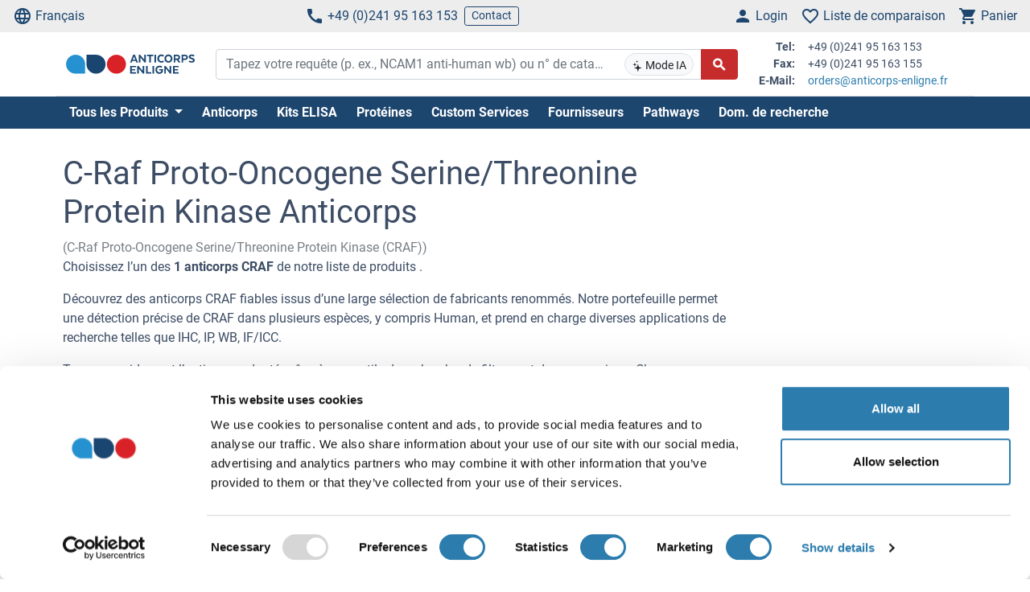

--- FILE ---
content_type: text/html; charset=UTF-8
request_url: https://www.anticorps-enligne.fr/c0-9/c-raf-proto-oncogene-serine-threonine-protein-kinase-62935/c-raf-proto-oncogene-serine-threonine-protein-kinase-antibodies-46301/
body_size: 23052
content:
<!DOCTYPE html>
<html prefix="og: https://ogp.me/ns#" lang="fr">
<head>
    <meta charset="utf-8">

<title>CRAF Anticorps</title>


<meta name="viewport" content="width=device-width, initial-scale=1, shrink-to-fit=no">

<meta name="keywords" content="">
<meta name="description" content="Commander CRAF anticorps monoclonal et polyclonal pour beaucoup d'applications. Selection de fournisseur de qualité pour anti-CRAF anticorps.">

<meta name="dcterms.rightsHolder" content="2005-2026 antibodies-online GmbH">

<meta name="robots" content="INDEX,FOLLOW">
<meta name="googlebot" content="INDEX,FOLLOW">
<meta name="revisit-after" content="3 days">



    <link rel="canonical" href="https://www.anticorps-enligne.fr/c0-9/c-raf-proto-oncogene-serine-threonine-protein-kinase-62935/c-raf-proto-oncogene-serine-threonine-protein-kinase-antibodies-46301/">
                                    <link rel="alternate" href="https://www.antikoerper-online.de/c0-9/c-raf-proto-oncogene-serine-threonine-protein-kinase-62935/c-raf-proto-oncogene-serine-threonine-protein-kinase-antibodies-46301/" hreflang="de">
                                                        <link rel="alternate" href="https://www.antibodies-online.com/c0-9/c-raf-proto-oncogene-serine-threonine-protein-kinase-62935/c-raf-proto-oncogene-serine-threonine-protein-kinase-antibodies-46301/" hreflang="en">
                                                        <link rel="alternate" href="https://www.anticorps-enligne.fr/c0-9/c-raf-proto-oncogene-serine-threonine-protein-kinase-62935/c-raf-proto-oncogene-serine-threonine-protein-kinase-antibodies-46301/" hreflang="fr">
                                                        <link rel="alternate" href="https://www.antibodies-online.cn/c0-9/c-raf-proto-oncogene-serine-threonine-protein-kinase-62935/c-raf-proto-oncogene-serine-threonine-protein-kinase-antibodies-46301/" hreflang="zh-CN">
                        <link rel="alternate" href="https://www.antibodies-online.cn/c0-9/c-raf-proto-oncogene-serine-threonine-protein-kinase-62935/c-raf-proto-oncogene-serine-threonine-protein-kinase-antibodies-46301/" hreflang="en-CN">
                        
    <link rel="alternate" href="https://www.antibodies-online.com/c0-9/c-raf-proto-oncogene-serine-threonine-protein-kinase-62935/c-raf-proto-oncogene-serine-threonine-protein-kinase-antibodies-46301/" hreflang="x-default" />

    <link rel="preconnect" href="//www.anticorps-enligne.fr" crossorigin>
    <link rel="preconnect" href="//www.googletagmanager.com" crossorigin>

    <link rel="dns-prefetch" href="//www.anticorps-enligne.fr">
    <link rel="dns-prefetch" href="//www.googletagmanager.com">
    <link rel="dns-prefetch" href="//secure.livechatinc.com">
    <link rel="dns-prefetch" href="//cdn.livechatinc.com">

    
        <script>
            var loadedCSS = new Array();
        </script>
    

    <link rel="preload" href="https://www.anticorps-enligne.fr/public/assets/fontsource--roboto/files/roboto-latin-400-normal.woff2" crossorigin="anonymous" as="font" type="font/woff2" >
    <link rel="preload" href="https://www.anticorps-enligne.fr/public/assets/fontsource--roboto/files/roboto-latin-700-normal.woff2" crossorigin="anonymous" as="font" type="font/woff2" >
    <link rel="preload" href="https://www.anticorps-enligne.fr/public/assets/antibodies-icon-font/fonts/antibodies-icon-font.woff2?k2gtwc" crossorigin="anonymous" as="font" type="font/woff2" >
    <link rel="preload" href="https://www.anticorps-enligne.fr/themes/shared/abo/fr/gfx/images/logo.svg" as="image" >

            <link href="https://www.anticorps-enligne.fr/min/f/[base64]/" media="all" rel="stylesheet" type="text/css" onload="loadedCSS.push('https://www.anticorps-enligne.fr/min/f/[base64]/');">
    






    <script>
        bt = 'b80f8ae7b2e522c05b1431ea22ac3adbf3e6354b';
            </script>

            <script type="text/javascript" src="https://www.anticorps-enligne.fr/min/f/[base64]/"></script>
    <script>
    var CdnVersion = 'a7418d914ca488539407c499d195efae3f5c4555';
</script>


<script>
    if (!(window.Promise && [].includes && Object.assign && window.Map)) {
        document.write('<script src="https://cdnjs.cloudflare.com/polyfill/v3/polyfill.min.js?version=4.8.0&features=es2015%2Cdefault%2Ces2016%2Ces2017%2Ces2018%2Ces2019%2Ces6%2Ces7%2CObject.entries%2Ces5"></scr'+'ipt>')
    }
</script>

<style>
    .alert-special {
        border: 1px solid transparent;
        border-radius: 4px;
        margin-bottom: 18px;
        padding: 15px;
    }
    .alert-info-special {
        background-color: #d9edf7;
        border-color: #bce8f1;
        color: #0086bf;
    }
    .alert-special span.h4 {
        color: inherit;
        display: block;
        margin-bottom: 5px;
        margin-top: 0;
    }
    .h4-special {
        font-size: 15px;
        margin: 0;
    }
</style>



        <script>
            window.dataLayer = window.dataLayer || [];
                                            </script>

            <!-- Google Tag Manager - gtm -->
        
            <script>
                (function(w,d,s,l,i) {
                    w[l]=w[l]||[];
                    w[l].push({'gtm.start': new Date().getTime(),event:'gtm.js'});
                    var f=d.getElementsByTagName(s)[0], j=d.createElement(s),dl=l!='dataLayer'?'&l='+l:'';
                    j.async=true;
                    j.src='https://www.googletagmanager.com/gtm.js?id='+i+dl;
                    f.parentNode.insertBefore(j,f);
                }) (window,document,'script','dataLayer','GTM-NHZSK6GX');
            </script>
        
        <!-- End Google Tag Manager - gtm -->
    
    <link rel="shortcut icon" type="image/ico" href="https://www.anticorps-enligne.fr/themes/shared/default/default/gfx/favicons/favicon.ico">
<link rel="shortcut icon" type="image/x-icon" href="https://www.anticorps-enligne.fr/themes/shared/default/default/gfx/favicons/favicon.ico">
<link rel="apple-touch-icon" sizes="57x57" href="https://www.anticorps-enligne.fr/themes/shared/default/default/gfx/favicons/apple-icon-57x57.png">
<link rel="apple-touch-icon" sizes="60x60" href="https://www.anticorps-enligne.fr/themes/shared/default/default/gfx/favicons/apple-icon-60x60.png">
<link rel="apple-touch-icon" sizes="72x72" href="https://www.anticorps-enligne.fr/themes/shared/default/default/gfx/favicons/apple-icon-72x72.png">
<link rel="apple-touch-icon" sizes="76x76" href="https://www.anticorps-enligne.fr/themes/shared/default/default/gfx/favicons/apple-icon-76x76.png">
<link rel="apple-touch-icon" sizes="114x114" href="https://www.anticorps-enligne.fr/themes/shared/default/default/gfx/favicons/apple-icon-114x114.png">
<link rel="apple-touch-icon" sizes="120x120" href="https://www.anticorps-enligne.fr/themes/shared/default/default/gfx/favicons/apple-icon-120x120.png">
<link rel="apple-touch-icon" sizes="144x144" href="https://www.anticorps-enligne.fr/themes/shared/default/default/gfx/favicons/apple-icon-144x144.png">
<link rel="apple-touch-icon" sizes="152x152" href="https://www.anticorps-enligne.fr/themes/shared/default/default/gfx/favicons/apple-icon-152x152.png">
<link rel="apple-touch-icon" sizes="180x180" href="https://www.anticorps-enligne.fr/themes/shared/default/default/gfx/favicons/apple-icon-180x180.png">
<link rel="icon" type="image/png" sizes="192x192" href="https://www.anticorps-enligne.fr/themes/shared/default/default/gfx/favicons/android-icon-192x192.png">
<link rel="icon" type="image/png" sizes="32x32" href="https://www.anticorps-enligne.fr/themes/shared/default/default/gfx/favicons/favicon-32x32.png">
<link rel="icon" type="image/png" sizes="96x96" href="https://www.anticorps-enligne.fr/themes/shared/default/default/gfx/favicons/favicon-96x96.png">
<link rel="icon" type="image/png" sizes="16x16" href="https://www.anticorps-enligne.fr/themes/shared/default/default/gfx/favicons/favicon-16x16.png">
<meta name="msapplication-TileColor" content="#ffffff">
<meta name="msapplication-TileImage" content="https://www.anticorps-enligne.fr/themes/shared/default/default/gfx/favicons/ms-icon-144x144.png">
<meta name="theme-color" content="#ffffff">    <link rel="manifest" href="/themes/frontend/abo/default/tpl/manifest.json">    <script>
        if (typeof window.datasheetUrl === 'undefined' || !window.datasheetUrl) {
            window.datasheetUrl.domain = '';
        }
    </script>
</head>
<body class="nojs">
            <!-- Google Tag Manager (no script) - gtm -->
        <noscript>
            <iframe src="https://www.googletagmanager.com/ns.html?id=GTM-NHZSK6GX" height="0" width="0" style="display:none;visibility:hidden"></iframe>
        </noscript>
        <!-- End Google Tag Manager (no script) - gtm -->
    
<div id="full-page">

        <header>
        <div class="navbar navbar-expand d-flex justify-content-between bg-sm-light-gray text-primary-dark mb-sm-2 px-2 fs-3 fs-sm-6">
    <a class="d-sm-none" href="https://www.anticorps-enligne.fr/">
        <img src="https://www.anticorps-enligne.fr/themes/shared/abo/fr/gfx/images/logo.svg" class="img-fluid d-sm-none" alt="anticorps-enligne.fr Logo" title="anticorps-enligne.fr" width="150" height="33" />
    </a>
    <ul class="navbar-nav d-none d-sm-flex">
        <li class="nav-item">
            <a href="#" class="nav-link py-0 d-flex align-items-center text-primary-dark" data-toggle="modal" data-target="#allPurposeModal" data-body="#storeSelectorModalContent" data-header-title="Select Language">
                <i class="icon-language mr-1"></i>
                Français
            </a>
            
        </li>
    </ul>

    <ul class="navbar-nav d-none d-sm-flex">
        <li class="nav-item">
            <span data-cachable="false" data-cache-load-url="https://www.anticorps-enligne.fr/contact-telephone/">
                <a class="nav-link py-0 d-flex align-items-center text-primary-dark" href="tel:+4924195163153"><i class="icon-phone mr-1"></i>+49 (0)241 95 163 153</a>
            </span>
        </li>
        <li class="nav-item d-none d-md-inline-flex">
            <a href="https://www.anticorps-enligne.fr/contact/" class="navbar-btn btn btn-sm btn-outline-primary-dark py-0">Contact</a>
        </li>
    </ul>

    <ul id="toolbar-icons" class="navbar-nav">
        <li class="nav-item" id="login-menu">
                        <a class="nav-link py-0 d-flex align-items-center text-primary-dark" href="https://www.anticorps-enligne.fr/account/login/" data-cachable="false" data-cache-load-url="https://www.anticorps-enligne.fr/login/mini/">
            <i class="icon-person mr-1"></i>
            <span class="d-none d-md-inline-block">
                Login
            </span>
        </a>
            </li>
        <li class="nav-item" id="comparisonlist-dropdown-menu">
            <a data-cachable="false" data-cache-load-url="/comparisonlist/mini/" id="comparisonlist-dropdown-menu-a" class="nav-link py-0 d-flex align-items-center position-relative text-primary-dark" href="/compare/" data-toggle="modal" data-target="#allPurposeModal" data-legacy-url="/compare/" title="">
   <i class="icon-favorite_outline mr-1"></i>
      <span class="d-none d-md-inline-block text-nowrap">
        Liste de comparaison
    </span>
</a>        </li>
        <li class="nav-item" id="basket-dropdown-menu">
            <a data-cachable="false" data-cache-load-url="https://www.anticorps-enligne.fr/checkout/basket/mini/" id="basket-dropdown-menu-a" class="nav-link py-0 d-none d-sm-flex align-items-center position-relative text-primary-dark" href="https://www.anticorps-enligne.fr/checkout/basket/" data-toggle="modal" data-target="#allPurposeModal" data-legacy-url="https://www.anticorps-enligne.fr/checkout/basket/" title="">
    <i class="icon-shopping_cart mr-1"></i>
        <span class="d-none d-md-inline-block">
        Panier
    </span>
</a>        </li>
        <li class="nav-item d-md-none">
            <a class="nav-link py-0 d-flex align-items-center text-primary-dark" id="menu-toggler" href="#">
                <i class="icon-dehaze mr-1"></i>
            </a>
        </li>
        <li id="top-to-top" class="nav-item to-top-wrapper ml-2 d-none">
            <button class="to-top btn btn-primary p-1 d-flex align-items-center">
                <i class="icon-arrow_upward"></i>
            </button>
        </li>
    </ul>
</div>

    <script>
        window.addEventListener('load', function () {
            if ('jQuery' in window) {
                const stickyStartListener = function() {
                    $('#top-to-top').removeClass('d-none');
                    $('#bottom-to-top').removeClass('d-none').addClass('d-flex');
                }

                const stickyStopListener = function() {
                    $('#top-to-top').addClass('d-none');
                    $('#bottom-to-top').removeClass('d-flex').addClass('d-none');
                }

                const StickyHeader = new hcSticky('#toolbar-icons', {
                    stickyClass: 'is-sticky',
                    stickTo: '#full-page',
                    responsive: {
                        991: {
                            disable: true
                        }
                    },
                    onStart: stickyStartListener,
                    onStop: stickyStopListener
                });
            }
        });
    </script>
        
    <div class="pb-sm-5 pb-3 header-expanded">
        <div id="header-wrapper">
            <div class="container pb-2 border-bottom">
                <div class="row align-items-center">
                    <div class="d-none d-sm-block col-sm-3 col-md-2">
                        <a href="https://www.anticorps-enligne.fr/">
                            <img src="https://www.anticorps-enligne.fr/themes/shared/abo/fr/gfx/images/logo.svg" class="shop-logo img-fluid" alt="anticorps-enligne.fr Logo" title="anticorps-enligne.fr" />
                        </a>
                    </div>
                    <div id="header-search" class="col-12 col-sm-9 col-md-6 col-lg-7">
                        <div id="searchfield-suggest" class="d-md-none">
                            <div id="searchfield-top">
                                <button name="search-back" id="search-back" class="btn btn-link fs-3 d-none">
                                    <i class="icon-arrow_back mr-1"></i>
                                </button>
                                <div id="search-input-wrapper">
                                    <form action="/search.php" method="post" role="search" class="form" id="suggest-search-form"
      onsubmit=""
>
        <input type="hidden" name="reset" value="1">
    <div class="input-group">
        
            <input type="search"
                   placeholder="Tapez votre requête (p. ex., NCAM1 anti-human wb) ou n° de catalogue"
                   class="form-control search-input pr-1 pr-md-75"
                   id="search-input-suggest"
                   name="expression"
                   value=""
                   autocomplete="off"
            >
        
        <div class="input-group-append d-none d-md-flex">
            <button class="btn btn-sm btn-light position-absolute ai-toggle" data-ai-enabled="false"
                    type="button" title="Activer/désactiver la recherche IA"
                    style="right: 55px;top:5px;bottom:5px;"
            >
                <div id="aiStatusBadge"><span class="text-md"><i class="icon-ai"></i></span> Mode IA</div>
            </button>
        </div>

        <div class="input-group-append">
            <button class="btn btn-secondary fs-5 d-flex align-items-center rounded-right"
                    id="suggest-search-submit"
                    name="searchsubmit" type="submit"
                    title="Chercher"
                    data-loading-indicator="#suggest-search-form-submit-indicator"
            >
                <i id="suggest-search-form-submit-indicator" class="icon-search font-weight-bold"></i>
            </button>
        </div>
    </div>
    </form>

    
    <script id="autosuggest-mainsearch-template" type="text/x-handlebars-template">
        {{#if action}}
            {{action}} {{prefix}} {{source}} {{#unless supplier}}<b>{{value}}</b>{{/unless}}
            {{#if suffix}} (<i>{{suffix}}</i>){{/if}}
            {{#if store_group}} at <i>{{store_group}}</i>{{/if}}
        {{else}}
        {{{value}}} {{#if suffix}}<b><i>{{suffix}}</i></b>{{/if}}
        {{/if}}
    </script>
<script id="autosuggest-mainsearch-mobile-template" type="text/x-handlebars-template">
    <div class="d-flex align-items-center">
        <i class="icon-search mr-2 fs-5 text-medium-gray flex-shrink-1"></i>
        <span class="tt-selectable flex-grow-1 flex-shrink-1 flex-column" style="white-space: normal !important;">
            {{#if action}}
                {{action}} {{prefix}} {{source}} {{#unless supplier}}<b>{{value}}</b>{{/unless}}
                {{#if suffix}} (<i>{{suffix}}</i>){{/if}}
                {{#if store_group}} at <i>{{store_group}}</i>{{/if}}
            {{else}}
            {{{value}}} {{#if suffix}}<b><i>{{suffix}}</i></b>{{/if}}
            {{/if}}
        </span>
        <span class="suggest-entry icon-north_west fs-5 text-medium-gray flex-shrink-1"
              data-query="{{value_clean}}"
              onClick="$('#search-input-suggest').val($(this).data('query'));$('#search-input-suggest').autocomplete('clear');$('#search-input-suggest').autocomplete('onValueChange');$('.autocomplete-suggestions').show();return false;"
        ></span>
    </div>
</script>

<script id="autosuggest-mainsearch-category-footer-template" type="text/x-handlebars-template">
    {{#equal suggestions.length 1}}
        {{#if suggestions.0.spid}}
        <div class="row margin-top-20">
            <div class="col-md-offset-1 col-md-5" style="white-space: normal">
                <p>Search for Supplier Product IDs requires a user account with access to this feature</p>
                <a href="/supplier-managed-access/" class="btn btn-primary">Get started</a>
            </div>
            <div class="col-md-6" style="white-space: normal">
                <p>Just looking for the price of <b>{{suggestions.0.prefix}}</b></p>
                <br><br>
                <a href="/get-quote/{{suggestions.0.value_clean}}/" class="btn btn-primary">Obtenir un devis</a>
            </div>
        </div>
        {{/if}}
    {{/equal}}
    <hr>
</script>

                                </div>
                            </div>
                            <div id="suggest-autocomplete-suggestions-wrapper"></div>
                        </div>
                        <div class="d-none d-md-block">
                            <form action="/search.php" method="post" role="search" class="form" id="main-search-form"
      onsubmit=""
>
        <input type="hidden" name="reset" value="1">
    <div class="input-group">
        
            <input type="search"
                   placeholder="Tapez votre requête (p. ex., NCAM1 anti-human wb) ou n° de catalogue"
                   class="form-control search-input pr-1 pr-md-75"
                   id="search-input"
                   name="expression"
                   value=""
                   autocomplete="off"
            >
        
        <div class="input-group-append d-none d-md-flex">
            <button class="btn btn-sm btn-light position-absolute ai-toggle" data-ai-enabled="false"
                    type="button" title="Activer/désactiver la recherche IA"
                    style="right: 55px;top:5px;bottom:5px;"
            >
                <div id="aiStatusBadge"><span class="text-md"><i class="icon-ai"></i></span> Mode IA</div>
            </button>
        </div>

        <div class="input-group-append">
            <button class="btn btn-secondary fs-5 d-flex align-items-center rounded-right"
                    id="search-submit"
                    name="searchsubmit" type="submit"
                    title="Chercher"
                    data-loading-indicator="#apply-search-action"
            >
                <i id="apply-search-action" class="icon-search font-weight-bold"></i>
            </button>
        </div>
    </div>
            <div id="autocomplete-suggestions-wrapper"></div>
    </form>

    
    <script id="autosuggest-mainsearch-template" type="text/x-handlebars-template">
        {{#if action}}
            {{action}} {{prefix}} {{source}} {{#unless supplier}}<b>{{value}}</b>{{/unless}}
            {{#if suffix}} (<i>{{suffix}}</i>){{/if}}
            {{#if store_group}} at <i>{{store_group}}</i>{{/if}}
        {{else}}
        {{{value}}} {{#if suffix}}<b><i>{{suffix}}</i></b>{{/if}}
        {{/if}}
    </script>
<script id="autosuggest-mainsearch-mobile-template" type="text/x-handlebars-template">
    <div class="d-flex align-items-center">
        <i class="icon-search mr-2 fs-5 text-medium-gray flex-shrink-1"></i>
        <span class="tt-selectable flex-grow-1 flex-shrink-1 flex-column" style="white-space: normal !important;">
            {{#if action}}
                {{action}} {{prefix}} {{source}} {{#unless supplier}}<b>{{value}}</b>{{/unless}}
                {{#if suffix}} (<i>{{suffix}}</i>){{/if}}
                {{#if store_group}} at <i>{{store_group}}</i>{{/if}}
            {{else}}
            {{{value}}} {{#if suffix}}<b><i>{{suffix}}</i></b>{{/if}}
            {{/if}}
        </span>
        <span class="suggest-entry icon-north_west fs-5 text-medium-gray flex-shrink-1"
              data-query="{{value_clean}}"
              onClick="$('#search-input-suggest').val($(this).data('query'));$('#search-input-suggest').autocomplete('clear');$('#search-input-suggest').autocomplete('onValueChange');$('.autocomplete-suggestions').show();return false;"
        ></span>
    </div>
</script>

<script id="autosuggest-mainsearch-category-footer-template" type="text/x-handlebars-template">
    {{#equal suggestions.length 1}}
        {{#if suggestions.0.spid}}
        <div class="row margin-top-20">
            <div class="col-md-offset-1 col-md-5" style="white-space: normal">
                <p>Search for Supplier Product IDs requires a user account with access to this feature</p>
                <a href="/supplier-managed-access/" class="btn btn-primary">Get started</a>
            </div>
            <div class="col-md-6" style="white-space: normal">
                <p>Just looking for the price of <b>{{suggestions.0.prefix}}</b></p>
                <br><br>
                <a href="/get-quote/{{suggestions.0.value_clean}}/" class="btn btn-primary">Obtenir un devis</a>
            </div>
        </div>
        {{/if}}
    {{/equal}}
    <hr>
</script>

<script>
    window.addEventListener('load', function () {
        if ('jQuery' in window) {
            let identifier = '#search-input';
            $(identifier).on('keypress',function(e) {
                if (e.which == 13) {
                    e.preventDefault();
                    e.stopPropagation();
                    e.stopImmediatePropagation();

                    $(identifier).autocomplete().disable();
                    $(identifier).autocomplete().dispose();

                    $(identifier).closest('form').submit();
                }
            });

            initSearchAutocomplete(identifier, '#autocomplete-suggestions-wrapper', '#autosuggest-mainsearch-template');
        }
    });
</script>
                        </div>
                    </div>
                    <div id="header-contact-info" class="d-md-block d-none col-md-4 col-lg-3">
                <span data-cachable="false" data-cache-load-url="https://www.anticorps-enligne.fr/contact-info/">
                    <dl class="small row mb-0">
    <dt class="col-3 text-right pr-2">Tel:</dt>
    <dd class="col-9 text-left mb-0">+49 (0)241 95 163 153</dd>
    <dt class="col-3 text-right pr-2">Fax:</dt>
    <dd class="col-9 text-left mb-0">+49 (0)241 95 163 155</dd>
    <dt class="col-3 text-right pr-2">E-Mail:</dt>
    <dd class="col-9 text-left mb-0">
        <a href="mailto:orders@anticorps-enligne.fr">orders@anticorps-enligne.fr</a>
    </dd>
</dl>
                </span>
                    </div>
                </div>
            </div>
        </div>

                <div class="bg-primary-dark">
            <div class="container d-none d-md-block">
                <div id="nav"
                     class="navbar navbar-expand pl-0">
                    
<ul class="navbar-nav">
                        <li class="nav-item">
                <div class="dropdown position-static">
                    <div class="dropdown-menu my-0 py-3 menu-center" aria-labelledby="dropdownSitemap">
                        <div class="container">
                            <div class="nav-masonry">
                                                                                                            <div class="nav-masonry-item">
                                            <div class="card d-inline-block border-0">
                                                <div class="card-header border-0 bg-transparent py-1">
                                                    <a href="https://www.anticorps-enligne.fr/antibody/" class="card-title text-primary-dark fs-6 fs-md-4 w-100">Anticorps Primaires</a>
                                                </div>
                                                                                                    <div class="card-body p-0">
                                                        
            <ul class="list-group list-group-flush">
                                                <li class="list-group-item text-body-text text-nowrap  border-0 py-0 pb-1">
                        <a class="text-body-text text-wrap" href="https://www.anticorps-enligne.fr/antibody/monoclonal/">Anticorps monoclonaux</a>
                    </li>
                                                                <li class="list-group-item text-body-text text-nowrap  border-0 py-0 pb-1">
                        <a class="text-body-text text-wrap" href="https://www.anticorps-enligne.fr/antibody/multiclonal-antibody/">Multiclonal Antibodies</a>
                    </li>
                                                                <li class="list-group-item text-body-text text-nowrap  border-0 py-0 pb-1">
                        <a class="text-body-text text-wrap" href="https://www.anticorps-enligne.fr/antibody/polyclonal/">Anticorps polyclonaux</a>
                    </li>
                                                                <li class="list-group-item text-body-text text-nowrap  border-0 py-0 pb-1">
                        <a class="text-body-text text-wrap" href="https://www.anticorps-enligne.fr/antibody/recombinant-antibody/">Recombinant Antibodies</a>
                    </li>
                                                                <li class="list-group-item text-body-text text-nowrap  border-0 py-0 pb-1">
                        <a class="text-body-text text-wrap" href="https://www.anticorps-enligne.fr/antibody/lateral-flow-antibodies/">Lateral Flow Antibodies</a>
                    </li>
                                                                <li class="list-group-item text-body-text text-nowrap  border-0 py-0 pb-1">
                        <a class="text-body-text text-wrap" href="https://www.anticorps-enligne.fr/antibody/facs-antibody/">FACS Antibodies</a>
                    </li>
                                                                <li class="list-group-item text-body-text text-nowrap  border-0 py-0 pb-1">
                        <a class="text-body-text text-wrap" href="https://www.anticorps-enligne.fr/antibody/ihc-antibody/">Anticorps pour IHC</a>
                    </li>
                                                                <li class="list-group-item text-body-text text-nowrap  border-0 py-0 pb-1">
                        <a class="text-body-text text-wrap" href="https://www.anticorps-enligne.fr/antibody/carrier-free-antibodies/">Carrier-Free Antibodies</a>
                    </li>
                                                                <li class="list-group-item text-body-text text-nowrap  border-0 py-0 pb-1">
                        <a class="text-body-text text-wrap" href="https://www.anticorps-enligne.fr/antibody/antibody-pair/">Antibody Pairs</a>
                    </li>
                                                                <li class="list-group-item text-body-text text-nowrap  border-0 py-0 pb-1">
                        <a class="text-body-text text-wrap" href="https://www.anticorps-enligne.fr/antibody/gmp-grade-antibodies/">GMP Antibodies</a>
                    </li>
                                                                <li class="list-group-item text-body-text text-nowrap  border-0 py-0 pb-1">
                        <a class="text-body-text text-wrap" href="https://www.anticorps-enligne.fr/antibody/biosimilar-antibodies/">Anticorps biosimilaires</a>
                    </li>
                                                                <li class="list-group-item text-body-text text-nowrap  border-0 py-0 pb-1">
                        <a class="text-body-text text-wrap" href="https://www.anticorps-enligne.fr/antibody/independently-validated-antibodies/">Independently validated</a>
                    </li>
                                    </ul>
    
                                                    </div>
                                                                                            </div>
                                        </div>
                                                                            <div class="nav-masonry-item">
                                            <div class="card d-inline-block border-0">
                                                <div class="card-header border-0 bg-transparent py-1">
                                                    <a href="https://www.anticorps-enligne.fr/secondary-antibodies/" class="card-title text-primary-dark fs-6 fs-md-4 w-100">Anticorps secondaires</a>
                                                </div>
                                                                                                    <div class="card-body p-0">
                                                        
            <ul class="list-group list-group-flush">
                                                <li class="list-group-item text-body-text text-nowrap  border-0 py-0 pb-1">
                        <a class="text-body-text text-wrap" href="https://www.anticorps-enligne.fr/secondary-antibodies/rockland/">Anticorps secondaires Rockland de haute qualité</a>
                    </li>
                                                                <li class="list-group-item text-body-text text-nowrap  border-0 py-0 pb-1">
                        <a class="text-body-text text-wrap" href="https://www.anticorps-enligne.fr/secondary-antibodies/mouse-secondary/">Anti-Mouse Secondary Antibodies</a>
                    </li>
                                                                <li class="list-group-item text-body-text text-nowrap  border-0 py-0 pb-1">
                        <a class="text-body-text text-wrap" href="https://www.anticorps-enligne.fr/secondary-antibodies/rabbit-secondary/">Anticorps Secondaires anti-lapin</a>
                    </li>
                                                                <li class="list-group-item text-body-text text-nowrap  border-0 py-0 pb-1">
                        <a class="text-body-text text-wrap" href="https://www.anticorps-enligne.fr/secondary-antibodies/human-secondary-antibody/">Anti-Human Secondary Antibodies</a>
                    </li>
                                                                <li class="list-group-item text-body-text text-nowrap  border-0 py-0 pb-1">
                        <a class="text-body-text text-wrap" href="https://www.anticorps-enligne.fr/secondary-antibodies/fab-fragment-antibodies/">Fab Fragment Antibodies</a>
                    </li>
                                    </ul>
    
                                                    </div>
                                                                                            </div>
                                        </div>
                                                                            <div class="nav-masonry-item">
                                            <div class="card d-inline-block border-0">
                                                <div class="card-header border-0 bg-transparent py-1">
                                                    <a href="https://www.anticorps-enligne.fr/kit/" class="card-title text-primary-dark fs-6 fs-md-4 w-100">ELISA et kits d’essais</a>
                                                </div>
                                                                                                    <div class="card-body p-0">
                                                        
            <ul class="list-group list-group-flush">
                                                <li class="list-group-item text-body-text text-nowrap  border-0 py-0 pb-1">
                        <a class="text-body-text text-wrap" href="https://www.anticorps-enligne.fr/kit/elisa-kit/">Kits ELISA</a>
                    </li>
                                                                <li class="list-group-item text-body-text text-nowrap  border-0 py-0 pb-1">
                        <a class="text-body-text text-wrap" href="https://www.anticorps-enligne.fr/kit/validated-elisa-kits/">antibodies-online™ ELISA Kits</a>
                    </li>
                                                                <li class="list-group-item text-body-text text-nowrap  border-0 py-0 pb-1">
                        <a class="text-body-text text-wrap" href="https://www.anticorps-enligne.fr/kit/biochemical-assay/">Biochemical Assays</a>
                    </li>
                                                                <li class="list-group-item text-body-text text-nowrap  border-0 py-0 pb-1">
                        <a class="text-body-text text-wrap" href="https://www.anticorps-enligne.fr/kit/elispot/">ELISpot</a>
                    </li>
                                                                <li class="list-group-item text-body-text text-nowrap  border-0 py-0 pb-1">
                        <a class="text-body-text text-wrap" href="https://www.anticorps-enligne.fr/kit/facs-kit/">Flow Cytometry Kits</a>
                    </li>
                                    </ul>
    
                                                    </div>
                                                                                            </div>
                                        </div>
                                                                            <div class="nav-masonry-item">
                                            <div class="card d-inline-block border-0">
                                                <div class="card-header border-0 bg-transparent py-1">
                                                    <a href="https://www.anticorps-enligne.fr/protein/" class="card-title text-primary-dark fs-6 fs-md-4 w-100">Protéines</a>
                                                </div>
                                                                                                    <div class="card-body p-0">
                                                        
            <ul class="list-group list-group-flush">
                                                <li class="list-group-item text-body-text text-nowrap  border-0 py-0 pb-1">
                        <a class="text-body-text text-wrap" href="https://www.anticorps-enligne.fr/protein/catalog-proteins/">Catalog Proteins</a>
                    </li>
                                                                <li class="list-group-item text-body-text text-nowrap  border-0 py-0 pb-1">
                        <a class="text-body-text text-wrap" href="https://www.anticorps-enligne.fr/protein/predefined-custom-proteins/">Predefined Custom Proteins</a>
                    </li>
                                                                <li class="list-group-item text-body-text text-nowrap  border-0 py-0 pb-1">
                        <a class="text-body-text text-wrap" href="https://www.anticorps-enligne.fr/protein/custom-protein-service/">Custom Protein Services</a>
                    </li>
                                    </ul>
    
                                                    </div>
                                                                                            </div>
                                        </div>
                                                                            <div class="nav-masonry-item">
                                            <div class="card d-inline-block border-0">
                                                <div class="card-header border-0 bg-transparent py-1">
                                                    <a href="https://www.anticorps-enligne.fr/custom-protein-services/" class="card-title text-primary-dark fs-6 fs-md-4 w-100">Custom Protein Services</a>
                                                </div>
                                                                                            </div>
                                        </div>
                                                                            <div class="nav-masonry-item">
                                            <div class="card d-inline-block border-0">
                                                <div class="card-header border-0 bg-transparent py-1">
                                                    <a href="https://www.anticorps-enligne.fr/peptide/" class="card-title text-primary-dark fs-6 fs-md-4 w-100">Peptides</a>
                                                </div>
                                                                                                    <div class="card-body p-0">
                                                        
            <ul class="list-group list-group-flush">
                    </ul>
    
                                                    </div>
                                                                                            </div>
                                        </div>
                                                                            <div class="nav-masonry-item">
                                            <div class="card d-inline-block border-0">
                                                <div class="card-header border-0 bg-transparent py-1">
                                                    <a href="https://www.anticorps-enligne.fr/rockland-products/" class="card-title text-primary-dark fs-6 fs-md-4 w-100">Produits Rockland</a>
                                                </div>
                                                                                                    <div class="card-body p-0">
                                                        
            <ul class="list-group list-group-flush">
                                                <li class="list-group-item text-body-text text-nowrap  border-0 py-0 pb-1">
                        <a class="text-body-text text-wrap" href="https://www.anticorps-enligne.fr/rockland-products/antibodies/">Anticorps Rockland</a>
                    </li>
                                                                <li class="list-group-item text-body-text text-nowrap  border-0 py-0 pb-1">
                        <a class="text-body-text text-wrap" href="https://www.anticorps-enligne.fr/rockland-products/secondaries/">Anticorps Secondaires Rockland</a>
                    </li>
                                                                <li class="list-group-item text-body-text text-nowrap  border-0 py-0 pb-1">
                        <a class="text-body-text text-wrap" href="https://www.anticorps-enligne.fr/rockland-products/kits-sets/">Kits et Ensembles Rockland</a>
                    </li>
                                                                <li class="list-group-item text-body-text text-nowrap  border-0 py-0 pb-1">
                        <a class="text-body-text text-wrap" href="https://www.anticorps-enligne.fr/rockland-products/rockland-proteins/">Rockland Proteins</a>
                    </li>
                                                                <li class="list-group-item text-body-text text-nowrap  border-0 py-0 pb-1">
                        <a class="text-body-text text-wrap" href="https://www.anticorps-enligne.fr/rockland-products/rockland-buffers/">Rockland Buffers</a>
                    </li>
                                    </ul>
    
                                                    </div>
                                                                                            </div>
                                        </div>
                                                                            <div class="nav-masonry-item">
                                            <div class="card d-inline-block border-0">
                                                <div class="card-header border-0 bg-transparent py-1">
                                                    <a href="https://www.anticorps-enligne.fr/array/" class="card-title text-primary-dark fs-6 fs-md-4 w-100">Arrays</a>
                                                </div>
                                                                                                    <div class="card-body p-0">
                                                        
            <ul class="list-group list-group-flush">
                    </ul>
    
                                                    </div>
                                                                                            </div>
                                        </div>
                                                                            <div class="nav-masonry-item">
                                            <div class="card d-inline-block border-0">
                                                <div class="card-header border-0 bg-transparent py-1">
                                                    <a href="https://www.anticorps-enligne.fr/lysate/" class="card-title text-primary-dark fs-6 fs-md-4 w-100">Lysates, Serum, Plasma</a>
                                                </div>
                                                                                                    <div class="card-body p-0">
                                                        
            <ul class="list-group list-group-flush">
                    </ul>
    
                                                    </div>
                                                                                            </div>
                                        </div>
                                                                            <div class="nav-masonry-item">
                                            <div class="card d-inline-block border-0">
                                                <div class="card-header border-0 bg-transparent py-1">
                                                    <a href="https://www.anticorps-enligne.fr/isotype-control/" class="card-title text-primary-dark fs-6 fs-md-4 w-100">Témoins d’isotypes</a>
                                                </div>
                                                                                                    <div class="card-body p-0">
                                                        
            <ul class="list-group list-group-flush">
                    </ul>
    
                                                    </div>
                                                                                            </div>
                                        </div>
                                                                            <div class="nav-masonry-item">
                                            <div class="card d-inline-block border-0">
                                                <div class="card-header border-0 bg-transparent py-1">
                                                    <a href="https://www.anticorps-enligne.fr/accessory-reagent/" class="card-title text-primary-dark fs-6 fs-md-4 w-100">Réactifs accessoires</a>
                                                </div>
                                                                                                    <div class="card-body p-0">
                                                        
            <ul class="list-group list-group-flush">
                                                <li class="list-group-item text-body-text text-nowrap  border-0 py-0 pb-1">
                        <a class="text-body-text text-wrap" href="https://www.anticorps-enligne.fr/accessory-reagent/trueblot/">Anticorps, kits et outils TrueBlot®</a>
                    </li>
                                                                <li class="list-group-item text-body-text text-nowrap  border-0 py-0 pb-1">
                        <a class="text-body-text text-wrap" href="https://www.anticorps-enligne.fr/accessory-reagent/hpl/">Lysat Plaquettaire Humain (HPL)</a>
                    </li>
                                                                <li class="list-group-item text-body-text text-nowrap  border-0 py-0 pb-1">
                        <a class="text-body-text text-wrap" href="https://www.anticorps-enligne.fr/accessory-reagent/buffer/">Buffer</a>
                    </li>
                                                                <li class="list-group-item text-body-text text-nowrap  border-0 py-0 pb-1">
                        <a class="text-body-text text-wrap" href="https://www.anticorps-enligne.fr/accessory-reagent/beads-resin/">Beads and Resin</a>
                    </li>
                                                                <li class="list-group-item text-body-text text-nowrap  border-0 py-0 pb-1">
                        <a class="text-body-text text-wrap" href="https://www.anticorps-enligne.fr/accessory-reagent/enzyme/">Enzymes</a>
                    </li>
                                                                <li class="list-group-item text-body-text text-nowrap  border-0 py-0 pb-1">
                        <a class="text-body-text text-wrap" href="https://www.anticorps-enligne.fr/accessory-reagent/inhibitor/">Inhibitors & Blocking Reagents</a>
                    </li>
                                    </ul>
    
                                                    </div>
                                                                                            </div>
                                        </div>
                                                                            <div class="nav-masonry-item">
                                            <div class="card d-inline-block border-0">
                                                <div class="card-header border-0 bg-transparent py-1">
                                                    <a href="https://www.anticorps-enligne.fr/areas/" class="card-title text-primary-dark fs-6 fs-md-4 w-100">Domaines de recherche</a>
                                                </div>
                                                                                                    <div class="card-body p-0">
                                                        
            <ul class="list-group list-group-flush">
                                                <li class="list-group-item text-body-text text-nowrap  border-0 py-0 pb-1">
                        <a class="text-body-text text-wrap" href="https://www.anticorps-enligne.fr/areas/infectious-disease/">Maladies infectieuses</a>
                    </li>
                                                                <li class="list-group-item text-body-text text-nowrap  border-0 py-0 pb-1">
                        <a class="text-body-text text-wrap" href="https://www.anticorps-enligne.fr/areas/human-leukocyte-antigen/">L’Antigène Leucocytaire Humain</a>
                    </li>
                                                                <li class="list-group-item text-body-text text-nowrap  border-0 py-0 pb-1">
                        <a class="text-body-text text-wrap" href="https://www.anticorps-enligne.fr/areas/autoimmune-diseases/">Autoimmune Diseases</a>
                    </li>
                                                                <li class="list-group-item text-body-text text-nowrap  border-0 py-0 pb-1">
                        <a class="text-body-text text-wrap" href="https://www.anticorps-enligne.fr/areas/obesity/">Obesity</a>
                    </li>
                                                                <li class="list-group-item text-body-text text-nowrap  border-0 py-0 pb-1">
                        <a class="text-body-text text-wrap" href="https://www.anticorps-enligne.fr/areas/hallmarks-of-aging/">Hallmarks of Aging</a>
                    </li>
                                                                <li class="list-group-item text-body-text text-nowrap  border-0 py-0 pb-1">
                        <a class="text-body-text text-wrap" href="https://www.anticorps-enligne.fr/areas/fluorescence/">Antibodies Against Fluorescent Proteins </a>
                    </li>
                                                                <li class="list-group-item text-body-text text-nowrap  border-0 py-0 pb-1">
                        <a class="text-body-text text-wrap" href="https://www.anticorps-enligne.fr/areas/neurodegenerative-disease/">Neurodegenerative Diseases</a>
                    </li>
                                                                <li class="list-group-item text-body-text text-nowrap  border-0 py-0 pb-1">
                        <a class="text-body-text text-wrap" href="https://www.anticorps-enligne.fr/areas/cancer-research/">Cancer</a>
                    </li>
                                                                <li class="list-group-item text-body-text text-nowrap  border-0 py-0 pb-1">
                        <a class="text-body-text text-wrap" href="https://www.anticorps-enligne.fr/areas/crispr-cas9-system/">CRISPR-Cas9 System</a>
                    </li>
                                                                <li class="list-group-item text-body-text text-nowrap  border-0 py-0 pb-1">
                        <a class="text-body-text text-wrap" href="https://www.anticorps-enligne.fr/areas/spatial-biology/">Spatial Biology</a>
                    </li>
                                                                <li class="list-group-item text-body-text text-nowrap  border-0 py-0 pb-1">
                        <a class="text-body-text text-wrap" href="https://www.anticorps-enligne.fr/areas/epigenetics/">Épigénétique</a>
                    </li>
                                                                <li class="list-group-item text-body-text text-nowrap  border-0 py-0 pb-1">
                        <a class="text-body-text text-wrap" href="https://www.anticorps-enligne.fr/areas/immunophenotyping/">Immunophénotypage</a>
                    </li>
                                                                <li class="list-group-item text-body-text text-nowrap  border-0 py-0 pb-1">
                        <a class="text-body-text text-wrap" href="https://www.anticorps-enligne.fr/areas/methods/">Methods</a>
                    </li>
                                                                <li class="list-group-item text-body-text text-nowrap  border-0 py-0 pb-1">
                        <a class="text-body-text text-wrap" href="https://www.anticorps-enligne.fr/areas/rna-based-therapeutics/">RNA Based Therapeutics -  Drug Discovery</a>
                    </li>
                                                                <li class="list-group-item text-body-text text-nowrap  border-0 py-0 pb-1">
                        <a class="text-body-text text-wrap" href="https://www.anticorps-enligne.fr/areas/host-cell-proteins/">Host Cell Proteins</a>
                    </li>
                                                                <li class="list-group-item text-body-text text-nowrap  border-0 py-0 pb-1">
                        <a class="text-body-text text-wrap" href="https://www.anticorps-enligne.fr/areas/hormones/">Hormones</a>
                    </li>
                                                                <li class="list-group-item text-body-text text-nowrap  border-0 py-0 pb-1">
                        <a class="text-body-text text-wrap" href="https://www.anticorps-enligne.fr/areas/subcellular-markers/">Marqueurs subcellulaires</a>
                    </li>
                                                                <li class="list-group-item text-body-text text-nowrap  border-0 py-0 pb-1">
                        <a class="text-body-text text-wrap" href="https://www.anticorps-enligne.fr/areas/cytokines/">Cytokines</a>
                    </li>
                                                                <li class="list-group-item text-body-text text-nowrap  border-0 py-0 pb-1">
                        <a class="text-body-text text-wrap" href="https://www.anticorps-enligne.fr/areas/ion-channels/">Ion Channels</a>
                    </li>
                                                                <li class="list-group-item text-body-text text-nowrap  border-0 py-0 pb-1">
                        <a class="text-body-text text-wrap" href="https://www.anticorps-enligne.fr/areas/ecm/">Extracellular Matrix</a>
                    </li>
                                    </ul>
    
                                                    </div>
                                                                                            </div>
                                        </div>
                                                                            <div class="nav-masonry-item">
                                            <div class="card d-inline-block border-0">
                                                <div class="card-header border-0 bg-transparent py-1">
                                                    <a href="https://www.anticorps-enligne.fr/custom-services/" class="card-title text-primary-dark fs-6 fs-md-4 w-100">Custom Services</a>
                                                </div>
                                                                                                    <div class="card-body p-0">
                                                        
            <ul class="list-group list-group-flush">
                                                <li class="list-group-item text-body-text text-nowrap  border-0 py-0 pb-1">
                        <a class="text-body-text text-wrap" href="https://www.anticorps-enligne.fr/custom-services/custom-protein-services/">Custom Protein Services</a>
                    </li>
                                                                <li class="list-group-item text-body-text text-nowrap  border-0 py-0 pb-1">
                        <a class="text-body-text text-wrap" href="https://www.anticorps-enligne.fr/custom-services/custom-antibody-services/">Custom Antibody Services</a>
                    </li>
                                                                <li class="list-group-item text-body-text text-nowrap  border-0 py-0 pb-1">
                        <a class="text-body-text text-wrap" href="https://www.anticorps-enligne.fr/custom-services/tools-for-rna-therapeutics/">Analytical Tools for RNA Therapeutics</a>
                    </li>
                                                                <li class="list-group-item text-body-text text-nowrap  border-0 py-0 pb-1">
                        <a class="text-body-text text-wrap" href="https://www.anticorps-enligne.fr/custom-services/custom-assay-development/">Custom Assay Development</a>
                    </li>
                                    </ul>
    
                                                    </div>
                                                                                            </div>
                                        </div>
                                                                                                </div>
                        </div>
                    </div>
                    <a href="https://www.anticorps-enligne.fr/sitemap/"
                       id="dropdownSitemap"
                       class="dropdown-toggle nav-link text-primary-dark font-weight-bold mr-2 mb-2 mb-md-0 py-0"
                       data-toggle="dropdown"
                       aria-haspopup="true"
                       aria-expanded="false"
                       onclick=""
                    >
                        Tous les Produits
                    </a>
                </div>
            </li>
                                <li class="nav-item">
                <a class="nav-link text-primary-dark text-nowrap font-weight-bold mr-2 mb-2 mb-md-0 py-0" href="/antibody/" onclick="">
                    Anticorps
                </a>
            </li>
                                <li class="nav-item">
                <a class="nav-link text-primary-dark text-nowrap font-weight-bold mr-2 mb-2 mb-md-0 py-0" href="/kit/elisa-kit/" onclick="">
                    Kits ELISA
                </a>
            </li>
                                <li class="nav-item">
                <a class="nav-link text-primary-dark text-nowrap font-weight-bold mr-2 mb-2 mb-md-0 py-0" href="/protein/" onclick="">
                    Protéines
                </a>
            </li>
                                <li class="nav-item">
                <a class="nav-link text-primary-dark text-nowrap font-weight-bold mr-2 mb-2 mb-md-0 py-0" href="/custom-services/" onclick="">
                    Custom Services
                </a>
            </li>
                                <li class="nav-item">
                <a class="nav-link text-primary-dark text-nowrap font-weight-bold mr-2 mb-2 mb-md-0 py-0" href="https://www.anticorps-enligne.fr/supplier/" onclick="">
                    Fournisseurs
                </a>
            </li>
                                <li class="nav-item">
                <a class="nav-link text-primary-dark text-nowrap font-weight-bold mr-2 mb-2 mb-md-0 py-0" href="https://www.anticorps-enligne.fr/pathway/" onclick="">
                    Pathways
                </a>
            </li>
                                <li class="nav-item">
                <a class="nav-link text-primary-dark text-nowrap font-weight-bold mr-2 mb-2 mb-md-0 py-0" href="https://www.anticorps-enligne.fr/areas/" onclick="">
                    Dom. de recherche
                </a>
            </li>
            </ul>
                </div>
            </div>
        </div>
    </div>

<div class="d-none">
    
<nav id="menu">
    
    <ul>
                                            <li>
                    <span>Tous les Produits</span>
                                            
    <ul>
                                            <li>
                    <span>Anticorps Primaires</span>
                                            
    <ul>
                    <li>
                <a href="https://www.anticorps-enligne.fr/antibody/"><span>Anticorps Primaires (all)</span></a>
            </li>
                                            <li>
                    <a href="https://www.anticorps-enligne.fr/antibody/monoclonal/">Anticorps monoclonaux</a>
                </li>
                                                <li>
                    <a href="https://www.anticorps-enligne.fr/antibody/multiclonal-antibody/">Multiclonal Antibodies</a>
                </li>
                                                <li>
                    <a href="https://www.anticorps-enligne.fr/antibody/polyclonal/">Anticorps polyclonaux</a>
                </li>
                                                <li>
                    <a href="https://www.anticorps-enligne.fr/antibody/recombinant-antibody/">Recombinant Antibodies</a>
                </li>
                                                <li>
                    <a href="https://www.anticorps-enligne.fr/antibody/lateral-flow-antibodies/">Lateral Flow Antibodies</a>
                </li>
                                                <li>
                    <a href="https://www.anticorps-enligne.fr/antibody/facs-antibody/">FACS Antibodies</a>
                </li>
                                                <li>
                    <a href="https://www.anticorps-enligne.fr/antibody/ihc-antibody/">Anticorps pour IHC</a>
                </li>
                                                <li>
                    <a href="https://www.anticorps-enligne.fr/antibody/carrier-free-antibodies/">Carrier-Free Antibodies</a>
                </li>
                                                <li>
                    <a href="https://www.anticorps-enligne.fr/antibody/antibody-pair/">Antibody Pairs</a>
                </li>
                                                <li>
                    <a href="https://www.anticorps-enligne.fr/antibody/gmp-grade-antibodies/">GMP Antibodies</a>
                </li>
                                                <li>
                    <a href="https://www.anticorps-enligne.fr/antibody/biosimilar-antibodies/">Anticorps biosimilaires</a>
                </li>
                                                <li>
                    <a href="https://www.anticorps-enligne.fr/antibody/independently-validated-antibodies/">Independently validated</a>
                </li>
                        </ul>

                    
                </li>
                                                <li>
                    <span>Anticorps secondaires</span>
                                            
    <ul>
                    <li>
                <a href="https://www.anticorps-enligne.fr/secondary-antibodies/"><span>Anticorps secondaires (all)</span></a>
            </li>
                                            <li>
                    <a href="https://www.anticorps-enligne.fr/secondary-antibodies/rockland/">Anticorps secondaires Rockland de haute qualité</a>
                </li>
                                                <li>
                    <a href="https://www.anticorps-enligne.fr/secondary-antibodies/mouse-secondary/">Anti-Mouse Secondary Antibodies</a>
                </li>
                                                <li>
                    <a href="https://www.anticorps-enligne.fr/secondary-antibodies/rabbit-secondary/">Anticorps Secondaires anti-lapin</a>
                </li>
                                                <li>
                    <a href="https://www.anticorps-enligne.fr/secondary-antibodies/human-secondary-antibody/">Anti-Human Secondary Antibodies</a>
                </li>
                                                <li>
                    <a href="https://www.anticorps-enligne.fr/secondary-antibodies/fab-fragment-antibodies/">Fab Fragment Antibodies</a>
                </li>
                        </ul>

                    
                </li>
                                                <li>
                    <span>ELISA et kits d’essais</span>
                                            
    <ul>
                    <li>
                <a href="https://www.anticorps-enligne.fr/kit/"><span>ELISA et kits d’essais (all)</span></a>
            </li>
                                            <li>
                    <a href="https://www.anticorps-enligne.fr/kit/elisa-kit/">Kits ELISA</a>
                </li>
                                                <li>
                    <a href="https://www.anticorps-enligne.fr/kit/validated-elisa-kits/">antibodies-online™ ELISA Kits</a>
                </li>
                                                <li>
                    <a href="https://www.anticorps-enligne.fr/kit/biochemical-assay/">Biochemical Assays</a>
                </li>
                                                <li>
                    <a href="https://www.anticorps-enligne.fr/kit/elispot/">ELISpot</a>
                </li>
                                                <li>
                    <a href="https://www.anticorps-enligne.fr/kit/facs-kit/">Flow Cytometry Kits</a>
                </li>
                        </ul>

                    
                </li>
                                                <li>
                    <span>Protéines</span>
                                            
    <ul>
                    <li>
                <a href="https://www.anticorps-enligne.fr/protein/"><span>Protéines (all)</span></a>
            </li>
                                            <li>
                    <a href="https://www.anticorps-enligne.fr/protein/catalog-proteins/">Catalog Proteins</a>
                </li>
                                                <li>
                    <a href="https://www.anticorps-enligne.fr/protein/predefined-custom-proteins/">Predefined Custom Proteins</a>
                </li>
                                                <li>
                    <a href="https://www.anticorps-enligne.fr/protein/custom-protein-service/">Custom Protein Services</a>
                </li>
                        </ul>

                    
                </li>
                                                <li>
                    <a href="https://www.anticorps-enligne.fr/custom-protein-services/">Custom Protein Services</a>
                </li>
                                                <li>
                    <span>Peptides</span>
                                            
    <ul>
                    <li>
                <a href="https://www.anticorps-enligne.fr/peptide/"><span>Peptides (all)</span></a>
            </li>
                    </ul>

                    
                </li>
                                                <li>
                    <span>Produits Rockland</span>
                                            
    <ul>
                    <li>
                <a href="https://www.anticorps-enligne.fr/rockland-products/"><span>Produits Rockland (all)</span></a>
            </li>
                                            <li>
                    <a href="https://www.anticorps-enligne.fr/rockland-products/antibodies/">Anticorps Rockland</a>
                </li>
                                                <li>
                    <a href="https://www.anticorps-enligne.fr/rockland-products/secondaries/">Anticorps Secondaires Rockland</a>
                </li>
                                                <li>
                    <a href="https://www.anticorps-enligne.fr/rockland-products/kits-sets/">Kits et Ensembles Rockland</a>
                </li>
                                                <li>
                    <a href="https://www.anticorps-enligne.fr/rockland-products/rockland-proteins/">Rockland Proteins</a>
                </li>
                                                <li>
                    <a href="https://www.anticorps-enligne.fr/rockland-products/rockland-buffers/">Rockland Buffers</a>
                </li>
                        </ul>

                    
                </li>
                                                <li>
                    <span>Arrays</span>
                                            
    <ul>
                    <li>
                <a href="https://www.anticorps-enligne.fr/array/"><span>Arrays (all)</span></a>
            </li>
                    </ul>

                    
                </li>
                                                <li>
                    <span>Lysates, Serum, Plasma</span>
                                            
    <ul>
                    <li>
                <a href="https://www.anticorps-enligne.fr/lysate/"><span>Lysates, Serum, Plasma (all)</span></a>
            </li>
                    </ul>

                    
                </li>
                                                <li>
                    <span>Témoins d’isotypes</span>
                                            
    <ul>
                    <li>
                <a href="https://www.anticorps-enligne.fr/isotype-control/"><span>Témoins d’isotypes (all)</span></a>
            </li>
                    </ul>

                    
                </li>
                                                <li>
                    <span>Réactifs accessoires</span>
                                            
    <ul>
                    <li>
                <a href="https://www.anticorps-enligne.fr/accessory-reagent/"><span>Réactifs accessoires (all)</span></a>
            </li>
                                            <li>
                    <a href="https://www.anticorps-enligne.fr/accessory-reagent/trueblot/">Anticorps, kits et outils TrueBlot®</a>
                </li>
                                                <li>
                    <a href="https://www.anticorps-enligne.fr/accessory-reagent/hpl/">Lysat Plaquettaire Humain (HPL)</a>
                </li>
                                                <li>
                    <a href="https://www.anticorps-enligne.fr/accessory-reagent/buffer/">Buffer</a>
                </li>
                                                <li>
                    <a href="https://www.anticorps-enligne.fr/accessory-reagent/beads-resin/">Beads and Resin</a>
                </li>
                                                <li>
                    <a href="https://www.anticorps-enligne.fr/accessory-reagent/enzyme/">Enzymes</a>
                </li>
                                                <li>
                    <a href="https://www.anticorps-enligne.fr/accessory-reagent/inhibitor/">Inhibitors & Blocking Reagents</a>
                </li>
                        </ul>

                    
                </li>
                                                <li>
                    <span>Domaines de recherche</span>
                                            
    <ul>
                    <li>
                <a href="https://www.anticorps-enligne.fr/areas/"><span>Domaines de recherche (all)</span></a>
            </li>
                                            <li>
                    <a href="https://www.anticorps-enligne.fr/areas/infectious-disease/">Maladies infectieuses</a>
                </li>
                                                <li>
                    <a href="https://www.anticorps-enligne.fr/areas/human-leukocyte-antigen/">L’Antigène Leucocytaire Humain</a>
                </li>
                                                <li>
                    <a href="https://www.anticorps-enligne.fr/areas/autoimmune-diseases/">Autoimmune Diseases</a>
                </li>
                                                <li>
                    <a href="https://www.anticorps-enligne.fr/areas/obesity/">Obesity</a>
                </li>
                                                <li>
                    <a href="https://www.anticorps-enligne.fr/areas/hallmarks-of-aging/">Hallmarks of Aging</a>
                </li>
                                                <li>
                    <a href="https://www.anticorps-enligne.fr/areas/fluorescence/">Antibodies Against Fluorescent Proteins </a>
                </li>
                                                <li>
                    <a href="https://www.anticorps-enligne.fr/areas/neurodegenerative-disease/">Neurodegenerative Diseases</a>
                </li>
                                                <li>
                    <a href="https://www.anticorps-enligne.fr/areas/cancer-research/">Cancer</a>
                </li>
                                                <li>
                    <a href="https://www.anticorps-enligne.fr/areas/crispr-cas9-system/">CRISPR-Cas9 System</a>
                </li>
                                                <li>
                    <a href="https://www.anticorps-enligne.fr/areas/spatial-biology/">Spatial Biology</a>
                </li>
                                                <li>
                    <a href="https://www.anticorps-enligne.fr/areas/epigenetics/">Épigénétique</a>
                </li>
                                                <li>
                    <a href="https://www.anticorps-enligne.fr/areas/immunophenotyping/">Immunophénotypage</a>
                </li>
                                                <li>
                    <a href="https://www.anticorps-enligne.fr/areas/methods/">Methods</a>
                </li>
                                                <li>
                    <a href="https://www.anticorps-enligne.fr/areas/rna-based-therapeutics/">RNA Based Therapeutics -  Drug Discovery</a>
                </li>
                                                <li>
                    <a href="https://www.anticorps-enligne.fr/areas/host-cell-proteins/">Host Cell Proteins</a>
                </li>
                                                <li>
                    <a href="https://www.anticorps-enligne.fr/areas/hormones/">Hormones</a>
                </li>
                                                <li>
                    <a href="https://www.anticorps-enligne.fr/areas/subcellular-markers/">Marqueurs subcellulaires</a>
                </li>
                                                <li>
                    <a href="https://www.anticorps-enligne.fr/areas/cytokines/">Cytokines</a>
                </li>
                                                <li>
                    <a href="https://www.anticorps-enligne.fr/areas/ion-channels/">Ion Channels</a>
                </li>
                                                <li>
                    <a href="https://www.anticorps-enligne.fr/areas/ecm/">Extracellular Matrix</a>
                </li>
                        </ul>

                    
                </li>
                                                <li>
                    <span>Custom Services</span>
                                            
    <ul>
                    <li>
                <a href="https://www.anticorps-enligne.fr/custom-services/"><span>Custom Services (all)</span></a>
            </li>
                                            <li>
                    <a href="https://www.anticorps-enligne.fr/custom-services/custom-protein-services/">Custom Protein Services</a>
                </li>
                                                <li>
                    <a href="https://www.anticorps-enligne.fr/custom-services/custom-antibody-services/">Custom Antibody Services</a>
                </li>
                                                <li>
                    <a href="https://www.anticorps-enligne.fr/custom-services/tools-for-rna-therapeutics/">Analytical Tools for RNA Therapeutics</a>
                </li>
                                                <li>
                    <a href="https://www.anticorps-enligne.fr/custom-services/custom-assay-development/">Custom Assay Development</a>
                </li>
                        </ul>

                    
                </li>
                        </ul>

                    
                </li>
                                                <li>
                    <a href="/antibody/">Anticorps</a>
                </li>
                                                <li>
                    <a href="/kit/elisa-kit/">Kits ELISA</a>
                </li>
                                                <li>
                    <a href="/protein/">Protéines</a>
                </li>
                                                <li>
                    <a href="/custom-services/">Custom Services</a>
                </li>
                                                <li>
                    <a href="https://www.anticorps-enligne.fr/supplier/">Fournisseurs</a>
                </li>
                                                <li>
                    <a href="https://www.anticorps-enligne.fr/pathway/">Pathways</a>
                </li>
                                                <li>
                    <a href="https://www.anticorps-enligne.fr/areas/">Dom. de recherche</a>
                </li>
                        </ul>

</nav>
</div>

<script>
    window.addEventListener('load', function () {
        if ('jQuery' in window) {
            new hcSticky('#header-wrapper', {
                stickyClass: 'is-sticky',
                stickTo: '#full-page',
                responsive: {
                    991: {
                        disable: true
                    }
                }
            });

            initSearchAutocomplete('#search-input-suggest', '#suggest-autocomplete-suggestions-wrapper', '#autosuggest-mainsearch-mobile-template');
        }
    });
</script>    </header>
    <main id="main-content">
        <script>var basicModule = (function () {var basic = {};var oldErrorHandler = window.onerror;window.onerror = function(errorMsg, file, line, col, error) {if (oldErrorHandler) {oldErrorHandler(errorMsg, file, line, col, error);}if (typeof stackTraceJsModule !== 'undefined') {stackTraceJsModule.callStackTraceJs(errorMsg, file, line, col, error);return;}basic.callSimpleLogger(errorMsg, file, line, col, error);};basic.callSimpleLogger = function callSimpleLogger(errorMsg, file, line, col, error) {var e = encodeURIComponent;(new Image()).src = 'https://www.anticorps-enligne.fr/jslog/?msg=' + e(errorMsg) +'&level=error' +'&context[file]=' + e(file) +'&context[line]=' + e(line) +'&context[column]=' + e(col) +'&context[browser]=' + e(navigator.userAgent) +'&context[page]=' + e(document.location.href) + basic.fetchCustomContext();};basic.fetchCustomContext = function fetchCustomContext() {var key,e = encodeURIComponent,customContext = window.nelmio_js_logger_custom_context,customContextStr = '';if ('object' === typeof customContext) {for (key in customContext) {customContextStr += '&context[' + e(key) + ']=' + e(customContext[key]);}}return customContextStr;};return basic;}());</script>
        <noscript>
            <div class="alert alert-info" id="js-info">
                <button type="button" class="close" data-dismiss="alert" aria-hidden="true">&times;</button>
                <p>Pour une meilleure utilisation, nous vous conseillons d’activer Javascript dans votre navigateur.</p>
            </div>
        </noscript>
        

<div id="flashmessages">

</div>


<script type="text/x-handlebars-template" data-template="flashmessages">
    <div class="alert alert-{{class}} px-0 mb-2 rounded-0 fade show" role="alert">
        <div class="container">
            <div class="row">
                <div class="col-11">
                    <div class="media align-items-center">
                        <i class="icon-{{icon}} fs-2 mr-3"></i>
                        <div class="media-body">
                            {{{message}}}
                        </div>
                    </div>
                </div>
                <div class="col-1">
                    <button type="button" class="close pt-0 fs-3" data-dismiss="alert">&times;</button>
                </div>
            </div>
        </div>
    </div>
</script>
        
    
<div class="container">
    <div class="row">
        <header class="col-12 col-sm-9">
            <h1 class="mb-2">C-Raf Proto-Oncogene Serine/Threonine Protein Kinase Anticorps</h1>
            <div class="text-dark-gray">(C-Raf Proto-Oncogene Serine/Threonine Protein Kinase (CRAF))</div>
                            <div id="gene-abstract" class="abstract mb-4">
                    <p>Choisissez l’un des <strong>1 anticorps CRAF</strong> de notre liste de produits  .</p>

<p>Découvrez des anticorps CRAF fiables issus d’une large sélection de fabricants renommés. Notre portefeuille permet une détection précise de CRAF dans plusieurs espèces, y compris Human, et prend en charge diverses applications de recherche telles que IHC, IP, WB, IF/ICC.</p>

<p>Trouvez rapidement l’anticorps adapté grâce à nos outils de recherche, de filtrage et de comparaison. Chaque page produit fournit des données de validation détaillées, des références bibliographiques et des retours d’utilisateurs. Contrairement aux ressources dédiées uniquement à la comparaison, vous pouvez acheter directement les anticorps sur notre site. Choisissez parmi des anticorps polyclonaux, monoclonaux ou recombinants CRAF, issus de différents hôtes tels que Mouse. <strong>Parcourez nos produits ci-dessous et commandez directement pour soutenir vos recherches en toute confiance.</strong></p>

<p>Les noms alternatifs de CRAF sont RAF1.</p>

                </div>
                    </header>
    </div>
        


    <section class="col-12">
        	<form action="/search.php" method="post" class="hidden-xs">
									<input type="hidden" name="bulkfilter[antigen][0]" value="C-Raf Proto-Oncogene Serine/Threonine Protein Kinase %28CRAF%29" />
												<input type="hidden" name="bulkfilter[type][0]" value="Primary" />
													<input type="hidden" name="filter_options[antigen][polarity]" value="1" />
											<input type="hidden" name="filter_options[type][polarity]" value="1" />
					
		<div class="row mt-2">
			<div class="col-12 mb-3">
				<div>
					<p class="h2 d-flex align-items-center fs-6 font-weight-normal">
						<i class="icon-filter_list"></i>
						<span class="d-inline">Filtres sélectionnés</span>
					</p>
																										<div class="badge d-inline-block fs-6 mr-2 mb-2 lh-3 font-weight-normal py-1 badge-light-gray" style="max-width: 100vw;">
									<span class="d-inline align-middle">Target</span>									<span class="text-dark d-inline-block align-middle font-weight-bolder text-truncate" style="max-width: 70vw;">"CRAF"</span>
									<button type="submit" class="btn btn-link d-inline-block align-middle close float-none fs-5 text-dark" title="remove filter" name="buttonvalue[filter=antigen&remove=696eee79145a9&filtervalue=C-Raf Proto-Oncogene Serine/Threonine Protein Kinase (CRAF)]">
										<i class="icon-clear lh-3"></i>
									</button>
								</div>
													
																										<div class="badge d-inline-block fs-6 mr-2 mb-2 lh-3 font-weight-normal py-1 badge-primary" style="max-width: 100vw;">
																		<span class="text-white d-inline-block align-middle font-weight-bolder text-truncate" style="max-width: 70vw;">"Primary"</span>
									<button type="submit" class="btn btn-link d-inline-block align-middle close float-none fs-5 text-white" title="remove filter" name="buttonvalue[filter=type&remove=696eee7914621&filtervalue=Primary]">
										<i class="icon-clear lh-3"></i>
									</button>
								</div>
													
									</div>
			</div>
		</div>
	</form>
	
    </section>
    <div id="recommended-filter" class="col-12 mb-4">
        
<div class="row mb-3">
    <div class="col-12 mb-3 mb-lg-0">
        <p class="h2 d-flex align-items-center m-0 font-weight-normal fs-6 mt-3">
            <span class="d-inline">Filtrer les résultats:</span>
        </p>
        <form action="/search.php" method="post" class="hidden-xs">
                                                <input type="hidden" name="bulkfilter[antigen][0]" value="C-Raf Proto-Oncogene Serine/Threonine Protein Kinase %28CRAF%29"/>
                                                                                <input type="hidden" name="bulkfilter[type][0]" value="Primary"/>
                                                        <ul class="list-unstyled responsive-child-visibility row flex-grow-1 no-gutters mx-n1 mb-0">
                                    <li class="col-6 col-sm-3 col-xl-2 d-flex mt-2 px-1">
                        <button type="submit"
                                name="buttonvalue[filter=reactivity&amp;add=Human&amp;polarity=1&amp;encoded=1]"
                                value=""
                                class="btn btn-outline-medium-gray text-link d-flex flex-grow-0 align-items-center text-left w-100 justify-content-between p-1"
                                data-toggle="tooltip"
                                data-placement="top" title="Réactivité"                        >
                        <span class="d-flex align-items-center overflow-hidden">
                            <span class="ml-0 mt-0 align-middle">Reactivité: Humain</span>
                        </span><span class="small d-none d-md-inline-flex">(1)</span>
                        </button>
                    </li>
                                    <li class="col-6 col-sm-3 col-xl-2 d-flex mt-2 px-1">
                        <button type="submit"
                                name="buttonvalue[filter=conjugate&amp;add=NULL&amp;polarity=1&amp;encoded=1]"
                                value=""
                                class="btn btn-outline-medium-gray text-link d-flex flex-grow-0 align-items-center text-left w-100 justify-content-between p-1"
                                data-toggle="tooltip"
                                data-placement="top" title="Conjugué"                        >
                        <span class="d-flex align-items-center overflow-hidden">
                            <span class="ml-0 mt-0 align-middle">Inconjugué</span>
                        </span><span class="small d-none d-md-inline-flex">(1)</span>
                        </button>
                    </li>
                                    <li class="col-6 col-sm-3 col-xl-2 d-flex mt-2 px-1">
                        <button type="submit"
                                name="buttonvalue[filter=application_object&amp;add=127&amp;polarity=1&amp;encoded=1]"
                                value=""
                                class="btn btn-outline-medium-gray text-link d-flex flex-grow-0 align-items-center text-left w-100 justify-content-between p-1"
                                data-toggle="tooltip"
                                data-placement="top" title="Application"                        >
                        <span class="d-flex align-items-center overflow-hidden">
                            <span class="ml-0 mt-0 align-middle">Immunohistochemistry (IHC)</span>
                        </span><span class="small d-none d-md-inline-flex">(1)</span>
                        </button>
                    </li>
                                    <li class="col-6 col-sm-3 col-xl-2 d-flex mt-2 px-1">
                        <button type="submit"
                                name="buttonvalue[filter=application_object&amp;add=135&amp;polarity=1&amp;encoded=1]"
                                value=""
                                class="btn btn-outline-medium-gray text-link d-flex flex-grow-0 align-items-center text-left w-100 justify-content-between p-1"
                                data-toggle="tooltip"
                                data-placement="top" title="Application"                        >
                        <span class="d-flex align-items-center overflow-hidden">
                            <span class="ml-0 mt-0 align-middle">Immunoprecipitation (IP)</span>
                        </span><span class="small d-none d-md-inline-flex">(1)</span>
                        </button>
                    </li>
                                    <li class="col-6 col-sm-3 col-xl-2 d-flex mt-2 px-1">
                        <button type="submit"
                                name="buttonvalue[filter=application_object&amp;add=252&amp;polarity=1&amp;encoded=1]"
                                value=""
                                class="btn btn-outline-medium-gray text-link d-flex flex-grow-0 align-items-center text-left w-100 justify-content-between p-1"
                                data-toggle="tooltip"
                                data-placement="top" title="Application"                        >
                        <span class="d-flex align-items-center overflow-hidden">
                            <span class="ml-0 mt-0 align-middle">Western Blotting (WB)</span>
                        </span><span class="small d-none d-md-inline-flex">(1)</span>
                        </button>
                    </li>
                                    <li class="col-6 col-sm-3 col-xl-2 d-flex mt-2 px-1">
                        <button type="submit"
                                name="buttonvalue[filter=application_object&amp;add=308&amp;polarity=1&amp;encoded=1]"
                                value=""
                                class="btn btn-outline-medium-gray text-link d-flex flex-grow-0 align-items-center text-left w-100 justify-content-between p-1"
                                data-toggle="tooltip"
                                data-placement="top" title="Application"                        >
                        <span class="d-flex align-items-center overflow-hidden">
                            <span class="ml-0 mt-0 align-middle">Immunofluorescence (fixed cells) (IF/ICC)</span>
                        </span><span class="small d-none d-md-inline-flex">(1)</span>
                        </button>
                    </li>
                                    <li class="col-6 col-sm-3 col-xl-2 d-flex mt-2 px-1">
                        <button type="submit"
                                name="buttonvalue[filter=host&amp;add=Mouse&amp;polarity=1&amp;encoded=1]"
                                value=""
                                class="btn btn-outline-medium-gray text-link d-flex flex-grow-0 align-items-center text-left w-100 justify-content-between p-1"
                                data-toggle="tooltip"
                                data-placement="top" title="Hote"                        >
                        <span class="d-flex align-items-center overflow-hidden">
                            <span class="ml-0 mt-0 align-middle">Hôte: Souris</span>
                        </span><span class="small d-none d-md-inline-flex">(1)</span>
                        </button>
                    </li>
                                    <li class="col-6 col-sm-3 col-xl-2 d-flex mt-2 px-1">
                        <button type="submit"
                                name="buttonvalue[filter=clonality&amp;add=Monoclonal&amp;polarity=1&amp;encoded=1]"
                                value=""
                                class="btn btn-outline-medium-gray text-link d-flex flex-grow-0 align-items-center text-left w-100 justify-content-between p-1"
                                data-toggle="tooltip"
                                data-placement="top" title="Clonalité"                        >
                        <span class="d-flex align-items-center overflow-hidden">
                            <span class="ml-0 mt-0 align-middle">Monoclonal</span>
                        </span><span class="small d-none d-md-inline-flex">(1)</span>
                        </button>
                    </li>
                                    <li class="col-6 col-sm-3 col-xl-2 d-flex mt-2 px-1">
                        <button type="submit"
                                name="buttonvalue[filter=supplier_name&amp;add=Abbexa&amp;polarity=1&amp;encoded=1]"
                                value=""
                                class="btn btn-outline-medium-gray text-link d-flex flex-grow-0 align-items-center text-left w-100 justify-content-between p-1"
                                data-toggle="tooltip"
                                data-placement="top" title="Supplier"                        >
                        <span class="d-flex align-items-center overflow-hidden">
                            <span class="ml-0 mt-0 align-middle">Abbexa</span>
                        </span><span class="small d-none d-md-inline-flex">(1)</span>
                        </button>
                    </li>
                                    <li class="col-6 col-sm-3 col-xl-2 d-flex mt-2 px-1">
                        <button type="submit"
                                name="buttonvalue[filter=format&amp;add=Liquid&amp;polarity=1&amp;encoded=1]"
                                value=""
                                class="btn btn-outline-medium-gray text-link d-flex flex-grow-0 align-items-center text-left w-100 justify-content-between p-1"
                                data-toggle="tooltip"
                                data-placement="top" title="Format"                        >
                        <span class="d-flex align-items-center overflow-hidden">
                            <span class="ml-0 mt-0 align-middle">Liquid</span>
                        </span><span class="small d-none d-md-inline-flex">(1)</span>
                        </button>
                    </li>
                                                    <li class="responsive-toggler mt-2 px-1 col-6 col-sm-3 col-xl-2">
                        <div>
                            <a class="facets-toggler" href="#showFilters">
                        <span class="btn btn-link w-100">
                            <span class="fs-6 d-flex align-items-center justify-content-center">
                                <i class="icon-more_horiz mr-1"></i> <span>Tous les filtres</span>
                            </span>
                        </span>
                            </a>
                        </div>
                    </li>
                            </ul>
        </form>
    </div>

</div>

    </div>
</div>
    <div class="bg-light-gray">
        <div class="container py-5">
            <div class="row">
                <div class="col-12">
                        <div class="row d-flex align-items-center mb-3">
        <div class="col-6">
            <p class="my-0">
                <a id="filter-toggle" class="btn btn-primary facets-toggler" href="#showFilters"><i class="text-light mr-2 fs-4 icon-setting-edit"></i>Afficher les filtres</a>
            </p>
        </div>
        <div class="col-6 text-right pr-md-5">
            <p class="h3 my-0">
                1 Résultats
                            </p>
        </div>
    </div>




<div id="result-list">







        <div class="responsive-card-container d-flex flex-column flex-sm-row align-items-sm-stretch  mb-3">
    <div id="product-6332232" class="card order-2 order-sm-1 w-100 shadow product-load " >
        <div class="card-body px-0 py-3">
            <div class="row d-sm-block clearfix px-lg-4 px-sm-3 px-1">
                <div class="col-12 col-sm-8 float-sm-left">
                    <div class="h5">
                        <a class="mr-1" href="https://www.anticorps-enligne.fr/antibody/6332232/anti-C-Raf+Proto-Oncogene+Serine+Threonine+Protein+Kinase+CRAF+antibody/">CRAF anticorps</a>
                    </div>
                    <div class="fs-5 mb-2">
                                    <span class="d-inline-block badge badge-medium-gray text-truncate" style="max-width: 70%;">
            CRAF
                    </span>
            <span class="d-inline-block badge badge-medium-gray text-truncate" style="max-width: 70%;">
            Reactivité: Humain
                    </span>
            <span class="d-inline-block badge badge-medium-gray text-truncate" style="max-width: 70%;">
            IF/ICC, IHC, IP, WB
                    </span>
            <span class="d-inline-block badge badge-medium-gray text-truncate" style="max-width: 70%;">
            Hôte: Souris
                    </span>
            <span class="d-inline-block badge badge-medium-gray text-truncate" style="max-width: 70%;">
            Monoclonal
                    </span>
            <span class="d-inline-block badge badge-medium-gray text-truncate" style="max-width: 70%;">
            unconjugated
                    </span>
                        </div>
                                        <div class="row mb-3">
                        <div class="col">
                                                                                </div>
                    </div>
                </div>
                <div class="action-box col-12 col-sm-4 float-sm-right" data-catalogue="ABIN6332232" data-product="6332232" data-url="https://www.anticorps-enligne.fr/product/actionbox/?type=search">
                    <div class="mb-2"><strong>N° du produit ABIN6332232</strong></div>
                    <div class="row d-none d-sm-flex">
                        <div class="col-12">
                                                            <div class="ph-item p-0 border-0 mb-0">
                                    <div class="ph-col-12 p-0">
                                        <div class="ph-row">
                                            <div class="ph-col-2 big"></div>
                                            <div class="ph-col-10 empty big"></div>
                                        </div>
                                        <div class="ph-row">
                                            <div class="ph-col-4"></div>
                                            <div class="ph-col-8 empty"></div>
                                        </div>
                                    </div>
                                </div>
                                                        <div class="ph-item p-0 border-0 mb-0">
                                <div class="ph-col-12 p-0">
                                    <div class="ph-row">
                                        <div class="ph-col-6 big"></div>
                                        <div class="ph-col-6 empty big"></div>
                                    </div>
                                    <div class="ph-row">
                                        <div class="ph-col-6"></div>
                                        <div class="ph-col-6 empty"></div>
                                    </div>
                                </div>
                            </div>
                                                        <div>
                                
<form action="/checkout/basket/" method="post" class="basket-form pdt_form_basket6332232"
      data-action-ajax="/product/updateactionbox/"
>
    <input type="hidden" name="basket" value="inc">
    <input type="hidden" name="pid" value="6332232">
    <input class="pagetype" type="hidden" name="pagetype" value="target-type">
        <button type="submit" name="" value=""
            class="w-100 btn btn-secondary d-flex align-items-center justify-content-center mb-2 addtobasket-button6332232"
            onclick=""
            onclick=""
            data-loading-indicator=".basket-loading6332232"
    >
        <i class="icon-shopping_cart basket-loading6332232 mr-1"></i>
        Ajouter au panier    </button>
</form>
                            </div>
                                                    </div>
                        <div class="col-12">
                            <a href="https://www.anticorps-enligne.fr/antibody/6332232/anti-C-Raf+Proto-Oncogene+Serine+Threonine+Protein+Kinase+CRAF+antibody/" class="btn fs-6 w-100 btn-outline-primary d-flex align-items-center justify-content-center mb-sm-2">
                                <i class="icon-open_in_new mr-1"></i>
                                Détails
                            </a>
                        </div>
                    </div>
                    <div class="row d-sm-none">
                        <div class="col-6">
                            <button onclick="window.datasheetUrl.catalogueNumber = 'ABIN6332232';getDatasheetUrl();" id="formPdf-xs-6332232-0""
                                class="btn fs-6 w-100 btn-secondary d-flex align-items-center justify-content-center mb-sm-2">
                                    <i class="icon-save_alt mr-1"></i>
                                    Fiche technique
                            </button>
                        </div>
                        <div class="col-6">
                            <a href="https://www.anticorps-enligne.fr/antibody/6332232/anti-C-Raf+Proto-Oncogene+Serine+Threonine+Protein+Kinase+CRAF+antibody/"
                               class="d-sm-none btn fs-6 w-100 btn-outline-primary d-flex align-items-center justify-content-center mb-sm-2">
                                <i class="icon-open_in_new mr-1"></i>
                                Détails
                            </a>
                        </div>
                    </div>
                    <ul class="list-group list-group-flush d-none d-sm-flex">
                        <li class="list-group-item list-group-item-action p-1">
                            <button onclick="window.datasheetUrl.catalogueNumber = 'ABIN6332232';getDatasheetUrl();" id="formPdf-6332232-0"
                                class="btn btn-link p-0 fs-5 d-flex align-items-center text-decoration-none">
                                    <i class="icon-save_alt mr-2"></i>
                                    <span class="fs-6">Fiche de données</span>
                            </button>
                        </li>
                                                <li class="list-group-item list-group-item-action p-1">
                            <form action="https://www.anticorps-enligne.fr/technical-inquiry/" class="text-decoration-none quote-link" id="link-quote-6332232-0" method="POST">
                                <input type="hidden" name="productId" value="6332232">
                                <button id="technical-inquiry-button" type="submit" name="technical-inquiry-button" value="" class="btn btn-link p-0 fs-5 d-flex align-items-center text-decoration-none" onclick=""
                                        data-loading-indicator="#technical-inquiry-action-6332232-0">
                                    <i class="icon-support_agent text-link mr-2" id="technical-inquiry-action-6332232-0"></i>
                                    <span class="fs-6">Poser une question technique</span>
                                </button>
                            </form>
                        </li>
                        <li class="list-group-item list-group-item-action p-1">
                            <form action="/checkout/basket/" class="text-decoration-none quote-link" id="link-quote-6332232-0" method="POST">
                                <input type="hidden" name="basket" value="inc">
                                <input type="hidden" name="pid" value="6332232">
                                <input class="pagetype" type="hidden" name="pagetype" value="product">
                                <button id="request-quote-button" type="submit" name="request-quote-button" value="" class="btn btn-link p-0 fs-5 d-flex align-items-center text-decoration-none" onclick=""
                                        data-loading-indicator="#request-quote-action-6332232-0">
                                    <i class="icon-description text-link mr-2" id="request-quote-action-6332232-0"></i>
                                    <span class="fs-6">Obtenir un devis</span>
                                </button>
                            </form>
                        </li>
                    </ul>
                </div>
            </div>
                                                        </div>
    </div>
            <div class="responsive-card-addon border-sm-0 order-1 order-sm-2 d-flex px-1 py-1 py-sm-2">
            <span> &nbsp; </span>
        </div>
        </div>
            
        
</div>

<script>
    window.addEventListener('load', function () {
        if ('jQuery' in window) {
            $('.facets-toggler').on('click', function (e) {
                if (typeof facets.mmApi === 'undefined') {
                    initFacets();
                }
            });
        }
    });
</script>
                </div>
            </div>
        </div>
    </div>
<div class="container">
    <section class="col-12">
        <div id="facets" class="d-none"
	 data-navbar-title="Filtres"
	 data-searchfield-placeholder="Chercher ici..."
	 data-search-no-results="No results found."
>
	<form action="/search.php" method="post" id="facets-form">
									<input type="hidden" name="bulkfilter[antigen][0]" value="C-Raf Proto-Oncogene Serine/Threonine Protein Kinase %28CRAF%29" />
							<ul>
														<li id="facet-type">
					<span>Type
						<em class="mm-counter text-primary text-truncate" style="max-width: 70%">Primary</em>					</span>
											<div id="values-type">
														<ul id="values-results-type">
																	<li>
										<span style="flex-basis:60%;">Primary</span>										<input type="checkbox" class="abo-check mr-0 pt-1 filter-input checkbox-single checkbox-single-type" data-option="type" id="type-a9a96ec019494d5b8b041c1d2468061ae66e35d5" data-name-id="type-a9a96ec019494d5b8b041c1d2468061ae66e35d5" name="bulkfilter[type]" value="Primary" checked>
										<label for="type-a9a96ec019494d5b8b041c1d2468061ae66e35d5"></label>
									</li>
															</ul>
																				</div>
									</li>
											<li id="facet-application_object">
					<span>Application
											</span>
											<div id="values-application_object" class="autosuggest-filter" data-option="application_object" data-multiple="true">
														<ul id="values-results-application_object">
																	<li>
										<span style="flex-basis:60%;">Immunohistochemistry (IHC)</span>										<input type="checkbox" class="abo-check mr-0 pt-1 filter-input" data-option="application_object" id="application_object-008451a05e1e7aa32c75119df950d405265e0904" data-name-id="application_object-008451a05e1e7aa32c75119df950d405265e0904" name="bulkfilter[application_object][]" value="127">
										<label for="application_object-008451a05e1e7aa32c75119df950d405265e0904"></label>
									</li>
																	<li>
										<span style="flex-basis:60%;">Immunoprecipitation (IP)</span>										<input type="checkbox" class="abo-check mr-0 pt-1 filter-input" data-option="application_object" id="application_object-40f7c01f4189510031adccd9c604a128adaf9b00" data-name-id="application_object-40f7c01f4189510031adccd9c604a128adaf9b00" name="bulkfilter[application_object][]" value="135">
										<label for="application_object-40f7c01f4189510031adccd9c604a128adaf9b00"></label>
									</li>
																	<li>
										<span style="flex-basis:60%;">Western Blotting (WB)</span>										<input type="checkbox" class="abo-check mr-0 pt-1 filter-input" data-option="application_object" id="application_object-98fcc378d7f5adda37f271debf5d7a4d1cdd37b9" data-name-id="application_object-98fcc378d7f5adda37f271debf5d7a4d1cdd37b9" name="bulkfilter[application_object][]" value="252">
										<label for="application_object-98fcc378d7f5adda37f271debf5d7a4d1cdd37b9"></label>
									</li>
																	<li>
										<span style="flex-basis:60%;">Immunofluorescence (fixed cells) (IF/ICC)</span>										<input type="checkbox" class="abo-check mr-0 pt-1 filter-input" data-option="application_object" id="application_object-3e0f83cc51276227de3cfebca941faace8aaa317" data-name-id="application_object-3e0f83cc51276227de3cfebca941faace8aaa317" name="bulkfilter[application_object][]" value="308">
										<label for="application_object-3e0f83cc51276227de3cfebca941faace8aaa317"></label>
									</li>
															</ul>
																					<ul id="autosuggest-values-results-application_object">
							</ul>
													</div>
									</li>
											<li id="facet-reactivity">
					<span>Réactivité
											</span>
											<div id="values-reactivity" class="autosuggest-filter" data-option="reactivity" data-multiple="true">
														<ul id="values-results-reactivity">
																	<li>
										<span style="flex-basis:60%;">Human</span>										<input type="checkbox" class="abo-check mr-0 pt-1 filter-input" data-option="reactivity" id="reactivity-e31663b107b924eb1b3620999ddd56b3e2a6f2e6" data-name-id="reactivity-e31663b107b924eb1b3620999ddd56b3e2a6f2e6" name="bulkfilter[reactivity][]" value="Human">
										<label for="reactivity-e31663b107b924eb1b3620999ddd56b3e2a6f2e6"></label>
									</li>
															</ul>
																					<ul id="autosuggest-values-results-reactivity">
							</ul>
													</div>
									</li>
											<li id="facet-host">
					<span>Hote
											</span>
											<div id="values-host" class="autosuggest-filter" data-option="host" data-multiple="true">
														<ul id="values-results-host">
																	<li>
										<span style="flex-basis:60%;">Mouse</span>										<input type="checkbox" class="abo-check mr-0 pt-1 filter-input" data-option="host" id="host-573dd2c2ed953b97e3c31f3090925fe92109b779" data-name-id="host-573dd2c2ed953b97e3c31f3090925fe92109b779" name="bulkfilter[host][]" value="Mouse">
										<label for="host-573dd2c2ed953b97e3c31f3090925fe92109b779"></label>
									</li>
															</ul>
																					<ul id="autosuggest-values-results-host">
							</ul>
													</div>
									</li>
											<li id="facet-clonality">
					<span>Clonalité
											</span>
											<div id="values-clonality">
														<ul id="values-results-clonality">
																	<li>
										<span style="flex-basis:60%;">Monoclonal</span>										<input type="checkbox" class="abo-check mr-0 pt-1 filter-input checkbox-single checkbox-single-clonality" data-option="clonality" id="clonality-69ca67f26b6799d23cafae623503c71d82fb1416" data-name-id="clonality-69ca67f26b6799d23cafae623503c71d82fb1416" name="bulkfilter[clonality]" value="Monoclonal">
										<label for="clonality-69ca67f26b6799d23cafae623503c71d82fb1416"></label>
									</li>
															</ul>
																				</div>
									</li>
											<li id="facet-conjugate">
					<span>Conjugué
											</span>
											<div id="values-conjugate" class="autosuggest-filter" data-option="conjugate" data-multiple="true">
														<ul id="values-results-conjugate">
																	<li>
										<span style="flex-basis:60%;">Inconjugué</span>										<input type="checkbox" class="abo-check mr-0 pt-1 filter-input" data-option="conjugate" id="conjugate-da39a3ee5e6b4b0d3255bfef95601890afd80709" data-name-id="conjugate-da39a3ee5e6b4b0d3255bfef95601890afd80709" name="bulkfilter[conjugate][]" value="NULL">
										<label for="conjugate-da39a3ee5e6b4b0d3255bfef95601890afd80709"></label>
									</li>
															</ul>
																					<ul id="autosuggest-values-results-conjugate">
							</ul>
													</div>
									</li>
											<li id="facet-format">
					<span>Format
											</span>
											<div id="values-format">
														<ul id="values-results-format">
																	<li>
										<span style="flex-basis:60%;">Liquid</span>										<input type="checkbox" class="abo-check mr-0 pt-1 filter-input" data-option="format" id="format-4ad3e2141b2afe3691f32c2af3fc5cc3653cd453" data-name-id="format-4ad3e2141b2afe3691f32c2af3fc5cc3653cd453" name="bulkfilter[format][]" value="Liquid">
										<label for="format-4ad3e2141b2afe3691f32c2af3fc5cc3653cd453"></label>
									</li>
															</ul>
																				</div>
									</li>
											<li id="facet-supplier_name">
					<span>Supplier
											</span>
											<div id="values-supplier_name" class="autosuggest-filter" data-option="supplier_name" data-multiple="true">
														<ul id="values-results-supplier_name">
																	<li>
										<span style="flex-basis:60%;">Abbexa</span>										<input type="checkbox" class="abo-check mr-0 pt-1 filter-input" data-option="supplier_name" id="supplier_name-6be0bcd1b3904f90351f1cb1bd0c4c562f9b3bae" data-name-id="supplier_name-6be0bcd1b3904f90351f1cb1bd0c4c562f9b3bae" name="bulkfilter[supplier_name][]" value="Abbexa">
										<label for="supplier_name-6be0bcd1b3904f90351f1cb1bd0c4c562f9b3bae"></label>
									</li>
															</ul>
																					<ul id="autosuggest-values-results-supplier_name">
							</ul>
													</div>
									</li>
					</ul>
	</form>
</div>

	<script id="autosuggest-facet-template" type="text/x-handlebars-template">
    <li class="mm-listitem">
        <span class="mm-listitem__text" style="flex-basis:60%;">{{{valueHtml}}}</span>

        <input type="checkbox"
               class="mr-0 pt-1 filter-input{{#if multiple}} checkbox-single checkbox-single-{{propertyName}}{{/if}} abo-check"
               data-option="{{propertyName}}"
               id="{{propertyName}}-{{valueHash}}"
               data-name-id="{{propertyName}}-{{valueHash}}"
               name="bulkfilter[{{propertyName}}]{{#if multiple}}[]{{/if}}"
               value="{{object}}"
               />
        <label for="{{propertyName}}-{{valueHash}}"></label>
    </li>
</script>

<script id="apply-filters-template" type="text/x-handlebars-template">
	<div class="d-flex justify-content-center p-2">
		<button class="btn btn-primary"
				id="apply-filters"
				value="Search"
				data-loading-indicator="#apply-filters-action"
				data-loading-indicator-add-class="mr-1"
		>
			<span id="apply-filters-action" class="d-inline-flex" style="vertical-align: sub;"></span>Appliquer les filtres <span id="apply-filters-results-count"></span>
		</button>
	</div>
</script>
    </section>

            <button class="btn btn-link px-0 collapsed w-100 text-left text-decoration-none mb-3"
                type="button"
                data-toggle="collapse"
                data-target="#target-information">
            <h2 class="d-inline-block text-dark collapse-trigger">Target information, Synonyms, Latest references</h2>
        </button>
        <div class="collapse" id="target-information">
                        <div class="row">
                                    <section class="col-12 col-sm-9 mb-5">
                        <h3 id="gene-synonyms" class="h4 mb-2">Pseudonymes pour C-Raf Proto-Oncogene Serine/Threonine Protein Kinase Anticorps</h3>
                                                    Raf-1 proto-oncogene, serine/threonine kinase (RAF1) Anticorps<br>                                                    c-Raf Anticorps<br>                                                    CRAF Anticorps<br>                                                    NS5 Anticorps<br>                                                    Raf-1 Anticorps                                            </section>
                            </div>
        </div>
    </div>


    <div class="container mb-4">
        <h2>Avez-vous cherché autre chose?</h2>
        <div class="row mb-4 collapse" id="collapseContent" aria-expanded="false">
                            <ul class="col-12 col-md-6 list-group">
                                            <li class="list-group-item text-truncate">
                            <a href="https://www.anticorps-enligne.fr/c0-9/c-peptide-63804/c-peptide-antibodies-63805/" class="stretched-link" title="C-Peptide Anticorps" onclick="">
                                C-Peptide Anticorps
                            </a>
                        </li>
                                            <li class="list-group-item text-truncate">
                            <a href="https://www.anticorps-enligne.fr/c0-9/c-met-62002/c-met-antibodies-30877/" class="stretched-link" title="c-MET Anticorps" onclick="">
                                c-MET Anticorps
                            </a>
                        </li>
                                            <li class="list-group-item text-truncate">
                            <a href="https://www.anticorps-enligne.fr/c0-9/c-jun-48311/c-jun-antibodies-1879/" class="stretched-link" title="C-JUN Anticorps" onclick="">
                                C-JUN Anticorps
                            </a>
                        </li>
                                            <li class="list-group-item text-truncate">
                            <a href="https://www.anticorps-enligne.fr/c0-9/c-fos-63047/c-fos-antibodies-46552/" class="stretched-link" title="c-FOS Anticorps" onclick="">
                                c-FOS Anticorps
                            </a>
                        </li>
                                            <li class="list-group-item text-truncate">
                            <a href="https://www.anticorps-enligne.fr/bz/bzw2-53774/bzw2-antibodies-13291/" class="stretched-link" title="BZW2 Anticorps" onclick="">
                                BZW2 Anticorps
                            </a>
                        </li>
                                            <li class="list-group-item text-truncate">
                            <a href="https://www.anticorps-enligne.fr/bz/bzw1-57051/bzw1-antibodies-19894/" class="stretched-link" title="BZW1 Anticorps" onclick="">
                                BZW1 Anticorps
                            </a>
                        </li>
                                            <li class="list-group-item text-truncate">
                            <a href="https://www.anticorps-enligne.fr/by/bystin-like-51719/bystin-like-antibodies-22973/" class="stretched-link" title="Bystin-Like Anticorps" onclick="">
                                Bystin-Like Anticorps
                            </a>
                        </li>
                                            <li class="list-group-item text-truncate">
                            <a href="https://www.anticorps-enligne.fr/bu/butyrylcholinesterase-50339/butyrylcholinesterase-antibodies-5641/" class="stretched-link" title="Butyrylcholinesterase Anticorps" onclick="">
                                Butyrylcholinesterase Anticorps
                            </a>
                        </li>
                                            <li class="list-group-item text-truncate">
                            <a href="https://www.anticorps-enligne.fr/bu/bud31-54667/bud31-antibodies-15384/" class="stretched-link" title="BUD31 Anticorps" onclick="">
                                BUD31 Anticorps
                            </a>
                        </li>
                                            <li class="list-group-item text-truncate">
                            <a href="https://www.anticorps-enligne.fr/bu/bub3-54800/bub3-antibodies-15683/" class="stretched-link" title="BUB3 Anticorps" onclick="">
                                BUB3 Anticorps
                            </a>
                        </li>
                                            <li class="list-group-item text-truncate">
                            <a href="https://www.anticorps-enligne.fr/bu/bub1b-48519/bub1b-antibodies-2266/" class="stretched-link" title="BUB1B Anticorps" onclick="">
                                BUB1B Anticorps
                            </a>
                        </li>
                                            <li class="list-group-item text-truncate">
                            <a href="https://www.anticorps-enligne.fr/bu/bub1-48518/bub1-antibodies-2264/" class="stretched-link" title="BUB1 Anticorps" onclick="">
                                BUB1 Anticorps
                            </a>
                        </li>
                                            <li class="list-group-item text-truncate">
                            <a href="https://www.anticorps-enligne.fr/bt/btrc-50866/btrc-antibodies-6629/" class="stretched-link" title="BTRC Anticorps" onclick="">
                                BTRC Anticorps
                            </a>
                        </li>
                                            <li class="list-group-item text-truncate">
                            <a href="https://www.anticorps-enligne.fr/bt/btnl9-65107/btnl9-antibodies-65108/" class="stretched-link" title="BTNL9 Anticorps" onclick="">
                                BTNL9 Anticorps
                            </a>
                        </li>
                                            <li class="list-group-item text-truncate">
                            <a href="https://www.anticorps-enligne.fr/bt/btnl3-64593/btnl3-antibodies-64594/" class="stretched-link" title="BTNL3 Anticorps" onclick="">
                                BTNL3 Anticorps
                            </a>
                        </li>
                                            <li class="list-group-item text-truncate">
                            <a href="https://www.anticorps-enligne.fr/bt/btnl2-60846/btnl2-antibodies-29100/" class="stretched-link" title="BTNL2 Anticorps" onclick="">
                                BTNL2 Anticorps
                            </a>
                        </li>
                                            <li class="list-group-item text-truncate">
                            <a href="https://www.anticorps-enligne.fr/bt/btn3a3-57794/btn3a3-antibodies-23016/" class="stretched-link" title="BTN3A3 Anticorps" onclick="">
                                BTN3A3 Anticorps
                            </a>
                        </li>
                                            <li class="list-group-item text-truncate">
                            <a href="https://www.anticorps-enligne.fr/bt/btn3a2-57545/btn3a2-antibodies-21820/" class="stretched-link" title="BTN3A2 Anticorps" onclick="">
                                BTN3A2 Anticorps
                            </a>
                        </li>
                                            <li class="list-group-item text-truncate">
                            <a href="https://www.anticorps-enligne.fr/bt/btn3a1-57714/btn3a1-antibodies-22692/" class="stretched-link" title="BTN3A1 Anticorps" onclick="">
                                BTN3A1 Anticorps
                            </a>
                        </li>
                                            <li class="list-group-item text-truncate">
                            <a href="https://www.anticorps-enligne.fr/bt/btn2a2-54874/btn2a2-antibodies-15806/" class="stretched-link" title="BTN2A2 Anticorps" onclick="">
                                BTN2A2 Anticorps
                            </a>
                        </li>
                                    </ul>
                            <ul class="col-12 col-md-6 list-group">
                                            <li class="list-group-item text-truncate">
                            <a href="https://www.anticorps-enligne.fr/c0-9/c-rel-53775/c-rel-antibodies-13308/" class="stretched-link" title="c-Rel Anticorps" onclick="">
                                c-Rel Anticorps
                            </a>
                        </li>
                                            <li class="list-group-item text-truncate">
                            <a href="https://www.anticorps-enligne.fr/c0-9/c-type-lectin-domain-family-1-member-b-53776/c-type-lectin-domain-family-1-member-b-antibodies-13311/" class="stretched-link" title="C-Type Lectin Domain Family 1, Member B Anticorps" onclick="">
                                C-Type Lectin Domain Family 1, Member B Anticorps
                            </a>
                        </li>
                                            <li class="list-group-item text-truncate">
                            <a href="https://www.anticorps-enligne.fr/c0-9/c-type-lectin-domain-family-4-member-m-50850/c-type-lectin-domain-family-4-member-m-antibodies-6602/" class="stretched-link" title="C-Type Lectin Domain Family 4, Member M Anticorps" onclick="">
                                C-Type Lectin Domain Family 4, Member M Anticorps
                            </a>
                        </li>
                                            <li class="list-group-item text-truncate">
                            <a href="https://www.anticorps-enligne.fr/c0-9/c-type-lectin-domain-family-6-member-a-53777/c-type-lectin-domain-family-6-member-a-antibodies-13313/" class="stretched-link" title="C-Type Lectin Domain Family 6, Member A Anticorps" onclick="">
                                C-Type Lectin Domain Family 6, Member A Anticorps
                            </a>
                        </li>
                                            <li class="list-group-item text-truncate">
                            <a href="https://www.anticorps-enligne.fr/c0-9/c10orf10-59844/c10orf10-antibodies-45654/" class="stretched-link" title="C10orf10 Anticorps" onclick="">
                                C10orf10 Anticorps
                            </a>
                        </li>
                                            <li class="list-group-item text-truncate">
                            <a href="https://www.anticorps-enligne.fr/c0-9/c10orf2-53259/c10orf2-antibodies-12012/" class="stretched-link" title="C10orf2 Anticorps" onclick="">
                                C10orf2 Anticorps
                            </a>
                        </li>
                                            <li class="list-group-item text-truncate">
                            <a href="https://www.anticorps-enligne.fr/c0-9/c10orf27-53704/c10orf27-antibodies-13046/" class="stretched-link" title="C10orf27 Anticorps" onclick="">
                                C10orf27 Anticorps
                            </a>
                        </li>
                                            <li class="list-group-item text-truncate">
                            <a href="https://www.anticorps-enligne.fr/c0-9/c10orf90-61676/c10orf90-antibodies-30380/" class="stretched-link" title="C10ORF90 Anticorps" onclick="">
                                C10ORF90 Anticorps
                            </a>
                        </li>
                                            <li class="list-group-item text-truncate">
                            <a href="https://www.anticorps-enligne.fr/c0-9/c10orf96-70500/c10orf96-antibodies-70501/" class="stretched-link" title="C10ORF96 Anticorps" onclick="">
                                C10ORF96 Anticorps
                            </a>
                        </li>
                                            <li class="list-group-item text-truncate">
                            <a href="https://www.anticorps-enligne.fr/c0-9/c11orf46-60250/c11orf46-antibodies-28124/" class="stretched-link" title="C11orf46 Anticorps" onclick="">
                                C11orf46 Anticorps
                            </a>
                        </li>
                                            <li class="list-group-item text-truncate">
                            <a href="https://www.anticorps-enligne.fr/c0-9/c11orf54-59220/c11orf54-antibodies-26533/" class="stretched-link" title="C11orf54 Anticorps" onclick="">
                                C11orf54 Anticorps
                            </a>
                        </li>
                                            <li class="list-group-item text-truncate">
                            <a href="https://www.anticorps-enligne.fr/c0-9/c11orf68-65318/c11orf68-antibodies-65319/" class="stretched-link" title="C11orf68 Anticorps" onclick="">
                                C11orf68 Anticorps
                            </a>
                        </li>
                                            <li class="list-group-item text-truncate">
                            <a href="https://www.anticorps-enligne.fr/c0-9/c11orf73-60271/c11orf73-antibodies-28157/" class="stretched-link" title="C11orf73 Anticorps" onclick="">
                                C11orf73 Anticorps
                            </a>
                        </li>
                                            <li class="list-group-item text-truncate">
                            <a href="https://www.anticorps-enligne.fr/c0-9/c11orf74-57464/c11orf74-antibodies-21488/" class="stretched-link" title="C11ORF74 Anticorps" onclick="">
                                C11ORF74 Anticorps
                            </a>
                        </li>
                                            <li class="list-group-item text-truncate">
                            <a href="https://www.anticorps-enligne.fr/c0-9/c11orf82-61336/c11orf82-antibodies-31115/" class="stretched-link" title="C11orf82 Anticorps" onclick="">
                                C11orf82 Anticorps
                            </a>
                        </li>
                                            <li class="list-group-item text-truncate">
                            <a href="https://www.anticorps-enligne.fr/c0-9/c12orf11-60273/c12orf11-antibodies-28159/" class="stretched-link" title="C12orf11 Anticorps" onclick="">
                                C12orf11 Anticorps
                            </a>
                        </li>
                                            <li class="list-group-item text-truncate">
                            <a href="https://www.anticorps-enligne.fr/c0-9/c12orf53-54504/c12orf53-antibodies-15070/" class="stretched-link" title="C12orf53 Anticorps" onclick="">
                                C12orf53 Anticorps
                            </a>
                        </li>
                                            <li class="list-group-item text-truncate">
                            <a href="https://www.anticorps-enligne.fr/c0-9/c12orf65-62145/c12orf65-antibodies-31156/" class="stretched-link" title="C12orf65 Anticorps" onclick="">
                                C12orf65 Anticorps
                            </a>
                        </li>
                                            <li class="list-group-item text-truncate">
                            <a href="https://www.anticorps-enligne.fr/c0-9/c14orf126-60449/c14orf126-antibodies-28478/" class="stretched-link" title="C14orf126 Anticorps" onclick="">
                                C14orf126 Anticorps
                            </a>
                        </li>
                                            <li class="list-group-item text-truncate">
                            <a href="https://www.anticorps-enligne.fr/c0-9/c14orf166-59039/c14orf166-antibodies-26245/" class="stretched-link" title="C14orf166 Anticorps" onclick="">
                                C14orf166 Anticorps
                            </a>
                        </li>
                                    </ul>
                    </div>
        <a role="button" class="collapse-action collapsed" data-toggle="collapse" href="#collapseContent" aria-expanded="false" aria-controls="collapseContent"></a>
    </div>



    <div class="container">
        <div class="row">
            <div class="col-12 mt-3">
                <span class="h3">Vous êtes ici:</span>
                	<ul class="breadcrumb bg-light-gray">
		<li class="breadcrumb-item" >
			<a href="https://www.anticorps-enligne.fr/" title="Page d'accueil">
				Page d'accueil
			</a>
		</li>
									<li class="breadcrumb-item">
											<a href="https://www.anticorps-enligne.fr/c0-9/" title="C (c0-9)">
							C (c0-9)
						</a>
									</li>
												<li class="breadcrumb-item">
											<a href="https://www.anticorps-enligne.fr/c0-9/c-raf-proto-oncogene-serine-threonine-protein-kinase-62935/" title="C-Raf Proto-Oncogene Serine/Threonine Protein Kinase">
							C-Raf Proto-Oncogene Serine/Threonine Protein Kinase
						</a>
									</li>
												<li class="breadcrumb-item">
											C-Raf Proto-Oncogene Serine/Threonine Protein Kinase Anticorps
									</li>
						</ul>
            </div>
        </div>
    </div>
    </main>
    <footer>
        <div class="pt-4 bg-primary-dark text-white border-top border-white">
    <div class="container">
        <div class="row">
            <div class="col-12 col-sm-6 col-md-3 mb-2 mb-md-0">
                <div class="h5"><strong>Service</strong></div>
                <ul class="list-unstyled">
                    <li class="p-2 p-md-0">
                        <a href="https://www.anticorps-enligne.fr/contact/"
                           class="text-white">
                            Contact
                        </a>
                    </li>
                                            <li class="p-2 p-md-0">
                            <a href="https://www.anticorps-enligne.fr/help/"
                               class="text-white">
                                Aide
                            </a>
                        </li>
                                                                                    <li class="p-2 p-md-0">
                            <a href="/newsletter/"
                               class="text-white">
                                Newsletter
                            </a>
                        </li>
                                                                <li class="p-2 p-md-0">
                            <a href="https://www.anticorps-enligne.fr/resources/"
                               class="text-white">
                                Resources
                            </a>
                        </li>
                                                                <li class="p-2 p-md-0">
                            <a href="https://www.anticorps-enligne.fr/sitemap/top-antigen-products/"
                               class="text-white">
                                Top Antigen Products
                            </a>
                        </li>
                                        <li class="p-2 p-md-0">
                        <a href="https://www.anticorps-enligne.fr/sitemap/"
                           class="text-white">
                            Sitemap
                        </a>
                    </li>
                                    </ul>
            </div>
            <div class="col-12 col-sm-6 col-md-3 mb-2 mb-md-0">
                                    <div class="h5"><strong>Catégories populaires</strong></div>
                    <ul class="list-unstyled">


<li class=" p-2 p-md-0">
<a href="/protein/7247531/Poly+Streptavidin+protein/" class="text-white">Elevate every biotin-based application with Polystreptavidin - polymerized Streptavidin.</a>
</li>
 <li class=" p-2 p-md-0">
         <a href="/kit/7205375/AccuSignal+Nuclease+ELISA+Kit/" class="text-white">AccuSignal™ Nuclease ELISA Kit</a>
     </li>

<li class=" p-2 p-md-0"><a href="/antibody/129578/anti-Red+Fluorescent+Protein+RFP+antibody/" class="text-white">Rabbit RFP Antibody</a></li>
    
<li class=" p-2 p-md-0"><a href="/rockland-products/" class="text-white">Rockland Original products</a>
</li>
     <li class=" p-2 p-md-0">
         <a href="/kit/elisa-kit/" class="text-white">ELISA Kits</a>
     </li>
     
      <li class=" p-2 p-md-0">
<a href="/help/12/430/ordering-options/"  class="text-white">antibodies online purchase process</a>
</li>

<li class="p-2 p-md-0">
<a href="/resources/16/5825/antibodies-online-distributors/" class="text-white">Nos distributeurs</a>
</li>



</ul>
                            </div>
            <div class="col-12 col-sm-6 col-md-3 mb-3 mb-md-0">
                <div class="h5"><strong>Options de Paiement</strong></div>
                <div class="row">
                    <div class="col-8">
                        <div class="row no-gutters">
                            <div class="col-12 mb-2 px-1">
                                <div class="rounded bg-white text-black p-2 text-center" title="Bon de Commande">
                                    <i class="icon-purchase-order fs-3"></i>
                                    <small class="pl-0 lh-3 text-uppercase"><strong>Bon de Commande</strong></small>
                                </div>
                            </div>
                            <div class="col-4 col-md mb-2 px-1">
                                <div class="rounded bg-white">
                                    <img src="[data-uri]" data-src="https://www.anticorps-enligne.fr/themes/frontend/default/default/gfx/images/cc/amex.svg" class="img-fluid w-100 lazyload" alt="" width="780" height="500" />
                                </div>
                            </div>
                            <div class="col-4 col-md mb-2 px-1">
                                <div class="rounded bg-white">
                                    <img src="[data-uri]" data-src="https://www.anticorps-enligne.fr/themes/frontend/default/default/gfx/images/cc/visa.svg" class="img-fluid w-100 lazyload" alt="" width="780" height="500" />
                                </div>
                            </div>
                            <div class="col-4 col-md mb-2 px-1">
                                <div class="rounded bg-white">
                                    <img src="[data-uri]" data-src="https://www.anticorps-enligne.fr/themes/frontend/default/default/gfx/images/cc/maestro.svg" class="img-fluid w-100 lazyload" alt="" width="780" height="500" />
                                </div>
                            </div>
                            <div class="col-4 col-md mb-2 px-1">
                                <div class="rounded bg-white">
                                    <img src="[data-uri]" data-src="https://www.anticorps-enligne.fr/themes/frontend/default/default/gfx/images/cc/mastercard.svg" class="img-fluid w-100 lazyload" alt="" width="780" height="500" />
                                </div>
                            </div>
                            <div class="col-4 col-md mb-2 px-1">
                                <div class="rounded bg-white">
                                    <img src="[data-uri]" data-src="https://www.anticorps-enligne.fr/themes/frontend/default/default/gfx/images/cc/diners.svg" class="img-fluid w-100 lazyload" alt="" width="780" height="500" />
                                </div>
                            </div>
                            <div class="col-4 col-md mb-2 px-1">
                                <div class="rounded bg-white">
                                    <img src="[data-uri]" data-src="https://www.anticorps-enligne.fr/themes/frontend/default/default/gfx/images/cc/jcb.svg" class="img-fluid w-100 lazyload" alt="" width="780" height="500" />
                                </div>
                            </div>
                            <div class="col-12 mb-2 px-1">
                                <div class="rounded bg-white text-black p-2 text-center" title="Money-back-Guarantee">
                                    <i class="icon-money-back fs-3"></i>
                                    <small class="pl-0 lh-3 text-uppercase"><strong>Money-back-Guarantee</strong></small>
                                </div>
                            </div>
                        </div>
                    </div>
                </div>
            </div>
            <div class="col-12 col-sm-6 col-md-3">
                <div class="h5"><strong>Contact</strong></div>
                <div>
                <span data-cachable="false" data-cache-load-url="https://www.anticorps-enligne.fr/contact-address/">
                    <p>
    <strong>anticorps-enligne.fr</strong><br>
    Schloss-Rahe-Str. 15<br>
    52072, Aachen <br>
    Allemagne
</p>
<p>
    Tel <a href="tel:+4924195163153" class="text-white">+49 (0)241 95 163 153</a><br>
    Fax <a href="tel:+49 (0)241 95 163 155" class="text-white">+49 (0)241 95 163 155</a>
</p>
                </span>
                </div>

                <div class="h5"><strong>Partners</strong></div>
                <p>
                    <a href="https://www.rockland.com/" target="_blank" class="text-white">Rockland Immunochemicals, Inc.</a>
                </p>

                            </div>
        </div>
        <div id="footer-actions" class="row justify-content-center align-items-center py-3">
            <div class="btn-group">
                <button type="button" class="btn btn-outline-info d-flex align-items-center" data-toggle="modal" data-target="#allPurposeModal" data-body="#storeSelectorModalContent" data-header-title="Select Language">
                        <i class="icon-language mr-2"></i>
                        Français
                </button>
                <button type="button" class="btn btn-outline-info d-flex align-items-center" data-toggle="modal" data-target="#allPurposeModal" data-legacy-url="/shippingregion/">
                        <i class="icon-local_shipping mr-2"></i>
                    <span data-cachable="false" data-cache-load-url="https://www.anticorps-enligne.fr/country-name/">
                        France
                    </span>
                </button>
            </div>
        </div>
    </div>
        <div class="bg-primary pt-3 pb-7 pb-sm-6">
        <div class="container">
            <div class="row justify-content-center align-items-center">
                <ul class="list-inline mb-0">
                                        <li class="list-inline-item text-nowrap mr-3"><a href="https://www.anticorps-enligne.fr/aboutus/" class="text-white">À propos</a></li>
                                        <li class="list-inline-item mr-3"><a href="https://www.anticorps-enligne.fr/imprint/" class="text-white">Mentions légales</a></li>
                    <li class="list-inline-item mr-3"><a href="https://www.anticorps-enligne.fr/privacy/" class="text-white">Protection des données</a></li>
                    <li class="list-inline-item mr-3"><button id="ot-sdk-btn" class="ot-sdk-show-settings link text-white">Cookie Settings</button></li>
                                            <li class="list-inline-item"><a href="https://www.anticorps-enligne.fr/terms/" class="text-white">Conditions générales</a></li>
                                    </ul>
            </div>
            <div class="row justify-content-center align-items-center">
                <div class="mt-2 small">© antibodies-online 2026</div>
            </div>
        </div>
    </div>
    <div id="bottom-to-top" class="align-items-center justify-content-center d-none">
    <button class="to-top d-flex btn btn-primary align-items-center text-white text-uppercase">
        To Top <i class="icon-arrow_upward ml-1"></i>
    </button>
</div>

<script>
    window.addEventListener('load', function () {
        document.querySelectorAll('.to-top').forEach(function(toTopButton) {
            toTopButton.addEventListener('click', function () {
                window.scroll({
                    top: 0,
                    left: 0,
                    behavior: 'smooth'
                });
            })
        });
    });
</script></div>
            
        <script>
            // ie8 String.trim() polyfill
            if (typeof String.prototype.trim !== 'function') {
                String.prototype.trim = function() {
                  return this.replace(/^\s+|\s+$/g, '');
                };
            }
            function checkCDNFiles() {
                var cssFiles = ["https://www.anticorps-enligne.fr/min/f/[base64]/"];
                checkInFiles(cssFiles, loadedCSS);
            }

            function checkInFiles(filesArr, filesLoadedArr) {
                for (var countOfTotalFiles = 0; countOfTotalFiles < filesArr.length; countOfTotalFiles++) {
                    var fileFound = false;
                    for (var i = 0; i < filesLoadedArr.length; i++) {
                        if (filesLoadedArr[i] !== null && filesLoadedArr[i].trim() === filesArr[countOfTotalFiles].trim()) {
                            fileFound = true;
                        }
                    }
                    if (!fileFound) {
                        reloadPage();
                        break;
                    }
                }
                return true;
            }

            function reloadPage() {

                if (!window.sessionStorage.getItem("cdn_refresh_count")) {
                    window.sessionStorage.setItem("cdn_refresh_count", 0);
                }

                if (parseInt(window.sessionStorage.getItem("cdn_refresh_count")) < 1) {
                    window.sessionStorage.setItem("cdn_refresh_count", parseInt(window.sessionStorage.getItem("cdn_refresh_count")) + 1);

                    var f = document.createElement('form');
                    f.action = window.location.href;
                    f.method = 'POST';

                    var i = document.createElement('input');
                    i.type = 'hidden';
                    i.name = 'mode';
                    i.value = 'local';
                    f.appendChild(i);

                    var k = document.createElement('input');
                    k.type = 'hidden';
                    k.name = 'auto';
                    k.value = '1';
                    f.appendChild(k);

                    document.body.appendChild(f);
                    f.submit();
                }
            }

            if(!navigator.userAgent.match('/.*(Googlebot|googleweblight|AdsBot-Google).*/')) {
                window.addEventListener("load", checkCDNFiles, false);
            }
        </script>
    
        <style>
    .assets-blocked {
        position: absolute;
        top:0;
        margin: auto;
    }
    .alert-special {
        border: 1px solid transparent;
        border-radius: 4px;
        margin-bottom: 18px;
        padding: 15px;
    }
    .alert-info-special {
        background-color: #d9edf7;
        border-color: #bce8f1;
        color: #0086bf;
    }
    .alert-special span.h4 {
        color: inherit;
        display: block;
        margin-bottom: 5px;
        margin-top: 0;
    }
    .h4-special {
        font-size: 15px;
        margin: 0;
    }
    button.special-link {
        border:none;
        background:transparent;
        cursor:pointer;
        margin:0;
        padding:0;
        color: #002173;
        text-align:left;
        text-decoration:underline;
    }
    button.special-link:hover{
        text-decoration:none;
    }
</style>
<div class="alert-special alert-info-special" id="js-info-special" style="display: none">
    <form action="/" method="post">
        <span class="h4-special">
            <input type="hidden" name="mode" value="local">
            You are viewing an incomplete version of our website. Please click <button class="link" type="submit">here</button> to reload the website as full version.
        </span>
    </form>
</div>

<script>
    document.onreadystatechange = function () {
        if (document.readyState == 'complete') {
            if (!('jQuery' in window)) {
                var jsInfo = document.getElementById('js-info-special');
                if (jsInfo) {
                    jsInfo.classList.add('assets-blocked');
                    jsInfo.style.display = 'block';
                }
            }
        }
    };
</script>    </footer>

    
        <div class="d-none">
		

		

		

		
		</div>                    <script type="text/javascript" src="https://www.anticorps-enligne.fr/min/f/[base64]/" defer></script>
    
         		
	<script>
        window.addEventListener('load', function () {
			var lc = document.createElement('script'); lc.type = 'text/javascript'; lc.async = true;
			lc.src = ('https:' == document.location.protocol ? 'https://' : 'http://') + 'cdn.livechatinc.com/tracking.js';
			var s = document.getElementsByTagName('script')[0]; s.parentNode.insertBefore(lc, s);
		});

        window.__lc = window.__lc || {};
        window.__lc.license = 13204380;
        window.__lc.integration_name = "manual_channels";
        window.__lc.product_name = "livechat";
        ;(function(n,t,c){function i(n){return e._h?e._h.apply(null,n):e._q.push(n)}var e={_q:[],_h:null,_v:"2.0",on:function(){i(["on",c.call(arguments)])},once:function(){i(["once",c.call(arguments)])},off:function(){i(["off",c.call(arguments)])},get:function(){if(!e._h)throw new Error("[LiveChatWidget] You can't use getters before load.");return i(["get",c.call(arguments)])},call:function(){i(["call",c.call(arguments)])},init:function(){var n=t.createElement("script");n.async=!0,n.type="text/javascript",n.src="https://cdn.livechatinc.com/tracking.js",t.head.appendChild(n)}};!n.__lc.asyncInit&&e.init(),n.LiveChatWidget=n.LiveChatWidget||e}(window,document,[].slice))

        function onNewLiveChatEvent(event) {
            switch (event.type) {
                case "message":
                    LiveChatWidget.call('maximize');
                    break;

                default:
                    break;
            }
        }

        function onReady(initialData) {
            if (window.innerWidth >= 991) {
                LiveChatWidget.on('new_event', onNewLiveChatEvent);
            }
        }

        LiveChatWidget.on('ready', onReady)

    </script>
    <noscript><a href="https://www.livechat.com/chat-with/13204380/" rel="nofollow">Chat with us</a>, powered by <a href="https://www.livechat.com/?welcome" rel="noopener nofollow" target="_blank">LiveChat</a></noscript>



    <div class="d-none">
        <div class="modal-body" id="storeSelectorModalContent">
            <div class="mb-3 bg-white">
                            </div>
                            <div class="my-3 bg-white rounded">
                    <div class="border-bottom border-gray pb-2 mb-0 h5">antibodies-online</div>
                                                                        <a href="https://www.antikoerper-online.de/c0-9/c-raf-proto-oncogene-serine-threonine-protein-kinase-62935/c-raf-proto-oncogene-serine-threonine-protein-kinase-antibodies-46301/">
                                <div class="media text-muted pt-2 pl-2">
                                    <img src="[data-uri]" data-src="https://www.anticorps-enligne.fr/themes/frontend/default/default/gfx/images/language-changer/de.png" class="mr-2 rounded lazyload" alt="allemand" title="allemand" />
                                    <p class="media-body pb-1 mb-0 small lh-125 border-bottom border-gray">
                                        <strong class="d-block text-gray-dark">german (deutsch)</strong>
                                        antikoerper-online.de
                                    </p>
                                </div>
                            </a>
                                                                                                <a href="https://www.antibodies-online.com/c0-9/c-raf-proto-oncogene-serine-threonine-protein-kinase-62935/c-raf-proto-oncogene-serine-threonine-protein-kinase-antibodies-46301/">
                                <div class="media text-muted pt-2 pl-2">
                                    <img src="[data-uri]" data-src="https://www.anticorps-enligne.fr/themes/frontend/default/default/gfx/images/language-changer/en.png" class="mr-2 rounded lazyload" alt="Anglais" title="Anglais" />
                                    <p class="media-body pb-1 mb-0 small lh-125 border-bottom border-gray">
                                        <strong class="d-block text-gray-dark">english (english)</strong>
                                        antibodies-online.com
                                    </p>
                                </div>
                            </a>
                                                                                                <a title="Not available in this language!">
                                <div class="media text-muted pt-2 pl-2">
                                    <img src="[data-uri]" data-src="https://www.anticorps-enligne.fr/themes/frontend/default/default/gfx/images/language-changer/fr.png" class="mr-2 rounded image-black-white lazyload" alt="français" title="français" />
                                    <p class="media-body pb-1 mb-0 small lh-125 border-bottom border-gray">
                                        <strong class="d-block text-gray-dark">french (français)</strong>
                                        anticorps-enligne.fr
                                    </p>
                                </div>
                            </a>
                                                                                                <a href="https://www.antibodies-online.cn/c0-9/c-raf-proto-oncogene-serine-threonine-protein-kinase-62935/c-raf-proto-oncogene-serine-threonine-protein-kinase-antibodies-46301/">
                                <div class="media text-muted pt-2 pl-2">
                                    <img src="[data-uri]" data-src="https://www.anticorps-enligne.fr/themes/frontend/default/default/gfx/images/language-changer/cn.png" class="mr-2 rounded lazyload" alt="chinois" title="chinois" />
                                    <p class="media-body pb-1 mb-0 small lh-125 border-bottom border-gray">
                                        <strong class="d-block text-gray-dark">chinese (中文)</strong>
                                        antibodies-online.cn
                                    </p>
                                </div>
                            </a>
                                                            </div>
                            <div class="my-3 bg-white rounded">
                    <div class="border-bottom border-gray pb-2 mb-0 h5">genomics-online</div>
                                                                        <a href="https://www.genomics-online.com/">
                                <div class="media text-muted pt-2 pl-2">
                                    <img src="[data-uri]" data-src="https://www.anticorps-enligne.fr/themes/frontend/default/default/gfx/images/language-changer/en.png" class="mr-2 rounded lazyload" alt="Anglais" title="Anglais" />
                                    <p class="media-body pb-1 mb-0 small lh-125 border-bottom border-gray">
                                        <strong class="d-block text-gray-dark">english (english)</strong>
                                        genomics-online.com
                                    </p>
                                </div>
                            </a>
                                                            </div>
                    </div>
    </div>

    <div class="bottom-bar d-flex flex-column flex-md-row">
        <div id="action-bar" class="d-flex flex-row flex-sm-column no-gutters action-bar action-bar-rounded-buttons align-self-end">
    <form id="share-form" action="/share/" method="post" class="action-bar-item" data-toggle="modal" data-target="#allPurposeModal" data-form-content="route=target_type&params=[base64]">
    <input type="hidden" name="ShareType" value="SearchResults">
    <input type="hidden" name="ShareLink" value="route=target_type&params=[base64]">
    <input type="hidden" name="ShareRegion" value="">
    <input type="hidden" name="requestType" value="share">
    <button type="submit" title="Share" name="share-submit"
            class="btn text-white bg-primary mb-sm-2 d-block d-sm-flex align-items-center justify-content-lg-start justify-content-center rounded-pill p-lg-3 px-lg-5 border-right border-sm-0"
            onclick="">
        <span class="d-block">
            <i class="icon-share fs-sm-4 mr-lg-2"></i>
        </span>
        <span class="small d-block d-sm-none d-lg-block">Sauvegarder / Partager</span>
    </button>
</form><a title="Chat with us!"
   id="actionBoxGetInTouch"
   class="action-bar-item btn text-white btn-primary mb-sm-2 d-block d-sm-flex align-items-center justify-content-lg-start justify-content-center rounded-pill p-lg-3 px-lg-5"
   onclick="LiveChatWidget.call('maximize');">
        <span class="d-block">
            <i class="icon-chat fs-sm-4 mr-lg-2"></i>
        </span>
    <span class="small d-block d-sm-none d-lg-block">Chat with us!</span>
</a>

</div><script type="application/ld+json">{"@context":"https://schema.org","@graph":[{"@type":"CollectionPage","name":"C-Raf Proto-Oncogene Serine/Threonine Protein Kinase Anticorps","url":"https://www.anticorps-enligne.fr/c0-9/c-raf-proto-oncogene-serine-threonine-protein-kinase-62935/c-raf-proto-oncogene-serine-threonine-protein-kinase-antibodies-46301/","mainEntityOfPage":{"@type":"ItemList","itemListElement":[{"@type":"ListItem","position":1,"url":"https://www.anticorps-enligne.fr/antibody/6332232/anti-C-Raf+Proto-Oncogene+Serine+Threonine+Protein+Kinase+CRAF+antibody/","item":{"@type":"Product","name":"CRAF anticorps","url":"https://www.anticorps-enligne.fr/antibody/6332232/anti-C-Raf+Proto-Oncogene+Serine+Threonine+Protein+Kinase+CRAF+antibody/","sku":"ABIN6332232","offers":{"@type":"Offer","price":1179.38,"priceCurrency":"EUR","priceValidUntil":"2027-01-20T03:54:49+01:00","availability":"https://schema.org/InStock"}}}]},"publisher":{"@type":"Organization","name":"anticorps-enligne.fr","logo":{"@type":"ImageObject","url":"https://www.anticorps-enligne.fr/themes/shared/abo/fr/gfx/images/logo.svg"},"url":"https://www.anticorps-enligne.fr/"}},{"@type":"WebPage","breadcrumb":{"@type":"BreadcrumbList","itemListElement":[{"@type":"ListItem","position":1,"name":"Page d'accueil","item":"https://www.anticorps-enligne.fr/"},{"@type":"ListItem","position":2,"name":"C (c0-9)","item":"https://www.anticorps-enligne.fr/c0-9/"},{"@type":"ListItem","position":3,"name":"C-Raf Proto-Oncogene Serine/Threonine Protein Kinase","item":"https://www.anticorps-enligne.fr/c0-9/c-raf-proto-oncogene-serine-threonine-protein-kinase-62935/"},{"@type":"ListItem","position":4,"name":"C-Raf Proto-Oncogene Serine/Threonine Protein Kinase Anticorps"}]}}]}</script>
    </div>
</div>
<template id="loader-spinner-template">
    <span class="spinner-border spinner-border-sm" role="status" aria-hidden="true"></span><span class="sr-only">Chargement...</span>
</template>

<template id="loader-spinner-block-template">
    <span class="spinner-border spinner-border-block-sm" role="status" aria-hidden="true"></span><span class="sr-only">Chargement...</span>
</template>

<template id="loader-grow-template">
    <span class="spinner-grow spinner-grow-sm" role="status" aria-hidden="true"></span><span class="sr-only">Chargement...</span>
</template>

<script>
    window.addEventListener('load', function () {
        if ('jQuery' in window) {
            $(document).on('submit', 'form', loadingListener);
        }
    });

    var loadingListener = function (event) {
        if (event.currentTarget.nodeName === 'FORM' && event.originalEvent && event.originalEvent.submitter) {
            var clickedButton = $(event.originalEvent.submitter);
        } else if (event.currentTarget.nodeName === 'FORM' && event.originalEvent && event.originalEvent.currentTarget.activeElement) {
            var clickedButton = $(event.originalEvent.currentTarget.activeElement);
        } else if (event.currentTarget.nodeName !== 'FORM') {
            var clickedButton = $(event.currentTarget);
        } else {
            var clickedButton = $(this).find(':submit');
        }

        if (clickedButton.data('loading-indicator')) {
            if (clickedButton.hasClass('d-flex') || clickedButton.hasClass('d-inline-flex')) {
                var usedTemplate = $('#loader-spinner-template').html();
            } else {
                var usedTemplate = $('#loader-spinner-block-template').html();
            }

            $(clickedButton.data('loading-indicator')).addClass('no-before');
            $(clickedButton.data('loading-indicator')).html(usedTemplate);
            if (clickedButton.data('loading-indicator-add-class')) {
                $(clickedButton.data('loading-indicator')).addClass(clickedButton.data('loading-indicator-add-class'));
            }

                        setTimeout(function () {
                clickedButton.attr('disabled', true);
            }, 0);
        }
    };
</script><div id="allPurposeModal"
     tabindex="-1"
     role="dialog"
     aria-hidden="true"
     class="modal fade fade-right overflow-auto">
    <div role="document" class="modal-dialog m-0 rounded-0 h-100">
        <div id="modal-content" class="modal-content rounded-0 min-vh-100">
        </div>
    </div>
</div>

<template id="bootstrap-modal-content">
    <div class="modal-header position-sticky w-100 bg-white">
        <div>
            <span class="h4 modal-title"></span>
        </div>
        <button type="button" class="close" data-dismiss="modal">
            <span aria-hidden="true">&times;</span>
            <span class="sr-only">Proche</span>
        </button>
    </div>
    <div class="modal-body"></div>
    <div class="modal-footer"></div>
</template>

<template id="modal-loader">
    <div class="row min-vh-100 align-items-center">
        <div class="col-sm-12">
            <div class="text-primary align-middle h-100 row align-items-center justify-content-center">
                <div class="spinner-border mr-2" role="status"></div>
                <span>Chargement...</span>
            </div>
        </div>
    </div>
</template></body>
</html>

--- FILE ---
content_type: application/javascript; charset=UTF-8
request_url: https://api.livechatinc.com/v3.6/customer/action/get_dynamic_configuration?x-region=us-south1&license_id=13204380&client_id=c5e4f61e1a6c3b1521b541bc5c5a2ac5&url=https%3A%2F%2Fwww.anticorps-enligne.fr%2Fc0-9%2Fc-raf-proto-oncogene-serine-threonine-protein-kinase-62935%2Fc-raf-proto-oncogene-serine-threonine-protein-kinase-antibodies-46301%2F&channel_type=code&origin=livechat&implementation_type=manual_channels&jsonp=__q0yhi71llx
body_size: 160
content:
__q0yhi71llx({"organization_id":"75a77374-ba08-40f3-8bf1-3cd946d1d67c","livechat_active":true,"livechat":{"group_id":5,"client_limit_exceeded":false,"domain_allowed":true,"online_group_ids":[0,1,2,3,5],"config_version":"1679.0.1.166.23.66.2.1.4.8.4.9.2","localization_version":"4940c52ca0caf914a8b155bf4411bbe5","language":"en"},"default_widget":"livechat"});

--- FILE ---
content_type: application/x-javascript; charset=utf-8
request_url: https://www.anticorps-enligne.fr/min/f/8d8c410ec2300c043f04f19bdc641b525ca7c44ea5f6f5140e082ea8a75dad7686fc86194663abead044092377f14f4e463c546265d9bc440bde38ded1c264173a09e75ab3206085ba9d05a74747db42aab1cf07179606a99cdef8d2072991d80c6e24bc6f56767cb5bfaf457a2e6aa4ec65c5f5652d9a492cfc2e87e409/
body_size: 5902
content:
var AnalyticsTracker={sendEventObject:{hitType:'event',eventCategory:'',eventAction:'',eventLabel:undefined,eventValue:undefined,nonInteraction:false},getEventValue:function(value){if(typeof value!==undefined){value=parseInt(value);if(typeof value==="number"&&isNaN(value)){value=undefined;}}
return value;},getNonInteractionFlag:function(noninteraction){return(typeof noninteraction==="string"&&noninteraction==='true');},getLabel:function(label){if(typeof label!=="string"){label='';}
return label;},trackEvent:function(category,action,label,value,noninteraction){this.sendEventObject.eventCategory=category;this.sendEventObject.eventAction=action;this.sendEventObject.eventLabel=this.getLabel(label);this.sendEventObject.eventValue=this.getEventValue(value);this.sendEventObject.nonInteraction=this.getNonInteractionFlag(noninteraction);ga('t0.send',this.sendEventObject);},dataLayerPushTG:function(category,action,label,value,noninteraction){dataLayer.push({event:"abo.tg","Event category":category,"Event action":action,"Event label":label,"Event value":this.getEventValue(value),"Non interaction":this.getNonInteractionFlag(noninteraction)});},dataLayerPushClick:function(category,action,label,value,noninteraction){dataLayer.push({event:"abo.click","Event category":category,"Event action":action,"Event label":label,"Event value":this.getEventValue(value),"Non interaction":this.getNonInteractionFlag(noninteraction)});},dataLayerPushHumanEvent:function(category,action,label,value,noninteraction){dataLayer.push({event:"abo.qf","Event category":category,"Event action":action,"Event label":label,"Event value":this.getEventValue(value),"Non interaction":this.getNonInteractionFlag(noninteraction)});},trackPageView:function(page){if(typeof page==="string"){ga('send',{hitType:'pageview',page:page});}else{ga('send','pageview');}}};;var category='qf';var dimension='bt';var human_events_mtm=['keydown','mousemove','mousedown','mousewheel','gesturestart','gesturechange','orientationchange','touchstart','touchmove','click','contextmenu','scroll','zoom','wheel','pointerdown','contextmenu','auxclick'];for(var i=0;i<human_events_mtm.length;i++){addEventHandler(document,human_events_mtm[i],ourEventPushOnceMtm);}
function ourEventPushOnceMtm(ev){if('object'===typeof Piwik){_paq.push(['trackContentImpression',dimension,category,'none']);}
for(var i=0;i<human_events_mtm.length;i++){removeEventHandler(document,human_events_mtm[i],ourEventPushOnceMtm);}}
function addEventHandler(node,type,fn){if(typeof node.addEventListener!=="undefined"){node.addEventListener(type,fn,false);}else if(typeof node.attachEvent!=="undefined"){node.attachEvent("on"+type,fn);}}
function removeEventHandler(node,type,fn){if(typeof node.addEventListener!=="undefined"){node.removeEventListener(type,fn,false);}else if(typeof node.attachEvent!=="undefined"){node.detachEvent("on"+type,fn);}};function setGuid(Guid){if(window.sessionStorage){window.sessionStorage.setItem("GUID",Guid);}else{window.name=Guid;}}
function getGuid(){var Guid;if(window.sessionStorage){Guid=window.sessionStorage.getItem("GUID");}else{Guid=window.name;}
return Guid;}
const lazyInit=function(element,fn){let options={rootMargin:'200px',threshold:0.01}
if('IntersectionObserver'in window){const observer=new IntersectionObserver(function(entries){if(entries.some(function(entry){return entry.isIntersecting})){observer.disconnect();fn();}},options);observer.observe(element);}else{fn();}};window.lazySizesConfig=window.lazySizesConfig||{};window.lazySizesConfig.loadMode=1;window.lazySizesConfig.expand=350;window.lazySizesConfig.expFactor=1;window.lazySizesConfig.nativeLoading={setLoadingAttribute:true};if(typeof window.datasheetUrl==='undefined'||!window.datasheetUrl){window.datasheetUrl={};}
window.datasheetUrl.path='productsheets';function getDatasheetUrl(){url=(window.datasheetUrl.domain?'https://'+window.datasheetUrl.domain:'')+'/'+window.datasheetUrl.path+'/'+window.datasheetUrl.catalogueNumber+'.pdf';const newTab=window.open(url,'_blank');if(newTab){newTab.opener=null;}};(function(window,factory){var lazySizes=factory(window,window.document,Date);window.lazySizes=lazySizes;if(typeof module=='object'&&module.exports){module.exports=lazySizes;}}(typeof window!='undefined'?window:{},function l(window,document,Date){'use strict';var lazysizes,lazySizesCfg;(function(){var prop;var lazySizesDefaults={lazyClass:'lazyload',loadedClass:'lazyloaded',loadingClass:'lazyloading',preloadClass:'lazypreload',errorClass:'lazyerror',autosizesClass:'lazyautosizes',fastLoadedClass:'ls-is-cached',iframeLoadMode:0,srcAttr:'data-src',srcsetAttr:'data-srcset',sizesAttr:'data-sizes',minSize:40,customMedia:{},init:true,expFactor:1.5,hFac:0.8,loadMode:2,loadHidden:true,ricTimeout:0,throttleDelay:125,};lazySizesCfg=window.lazySizesConfig||window.lazysizesConfig||{};for(prop in lazySizesDefaults){if(!(prop in lazySizesCfg)){lazySizesCfg[prop]=lazySizesDefaults[prop];}}})();if(!document||!document.getElementsByClassName){return{init:function(){},cfg:lazySizesCfg,noSupport:true,};}
var docElem=document.documentElement;var supportPicture=window.HTMLPictureElement;var _addEventListener='addEventListener';var _getAttribute='getAttribute';var addEventListener=window[_addEventListener].bind(window);var setTimeout=window.setTimeout;var requestAnimationFrame=window.requestAnimationFrame||setTimeout;var requestIdleCallback=window.requestIdleCallback;var regPicture=/^picture$/i;var loadEvents=['load','error','lazyincluded','_lazyloaded'];var regClassCache={};var forEach=Array.prototype.forEach;var hasClass=function(ele,cls){if(!regClassCache[cls]){regClassCache[cls]=new RegExp('(\\s|^)'+cls+'(\\s|$)');}
return regClassCache[cls].test(ele[_getAttribute]('class')||'')&&regClassCache[cls];};var addClass=function(ele,cls){if(!hasClass(ele,cls)){ele.setAttribute('class',(ele[_getAttribute]('class')||'').trim()+' '+cls);}};var removeClass=function(ele,cls){var reg;if((reg=hasClass(ele,cls))){ele.setAttribute('class',(ele[_getAttribute]('class')||'').replace(reg,' '));}};var addRemoveLoadEvents=function(dom,fn,add){var action=add?_addEventListener:'removeEventListener';if(add){addRemoveLoadEvents(dom,fn);}
loadEvents.forEach(function(evt){dom[action](evt,fn);});};var triggerEvent=function(elem,name,detail,noBubbles,noCancelable){var event=document.createEvent('Event');if(!detail){detail={};}
detail.instance=lazysizes;event.initEvent(name,!noBubbles,!noCancelable);event.detail=detail;elem.dispatchEvent(event);return event;};var updatePolyfill=function(el,full){var polyfill;if(!supportPicture&&(polyfill=(window.picturefill||lazySizesCfg.pf))){if(full&&full.src&&!el[_getAttribute]('srcset')){el.setAttribute('srcset',full.src);}
polyfill({reevaluate:true,elements:[el]});}else if(full&&full.src){el.src=full.src;}};var getCSS=function(elem,style){return(getComputedStyle(elem,null)||{})[style];};var getWidth=function(elem,parent,width){width=width||elem.offsetWidth;while(width<lazySizesCfg.minSize&&parent&&!elem._lazysizesWidth){width=parent.offsetWidth;parent=parent.parentNode;}
return width;};var rAF=(function(){var running,waiting;var firstFns=[];var secondFns=[];var fns=firstFns;var run=function(){var runFns=fns;fns=firstFns.length?secondFns:firstFns;running=true;waiting=false;while(runFns.length){runFns.shift()();}
running=false;};var rafBatch=function(fn,queue){if(running&&!queue){fn.apply(this,arguments);}else{fns.push(fn);if(!waiting){waiting=true;(document.hidden?setTimeout:requestAnimationFrame)(run);}}};rafBatch._lsFlush=run;return rafBatch;})();var rAFIt=function(fn,simple){return simple?function(){rAF(fn);}:function(){var that=this;var args=arguments;rAF(function(){fn.apply(that,args);});};};var throttle=function(fn){var running;var lastTime=0;var gDelay=lazySizesCfg.throttleDelay;var rICTimeout=lazySizesCfg.ricTimeout;var run=function(){running=false;lastTime=Date.now();fn();};var idleCallback=requestIdleCallback&&rICTimeout>49?function(){requestIdleCallback(run,{timeout:rICTimeout});if(rICTimeout!==lazySizesCfg.ricTimeout){rICTimeout=lazySizesCfg.ricTimeout;}}:rAFIt(function(){setTimeout(run);},true);return function(isPriority){var delay;if((isPriority=isPriority===true)){rICTimeout=33;}
if(running){return;}
running=true;delay=gDelay-(Date.now()-lastTime);if(delay<0){delay=0;}
if(isPriority||delay<9){idleCallback();}else{setTimeout(idleCallback,delay);}};};var debounce=function(func){var timeout,timestamp;var wait=99;var run=function(){timeout=null;func();};var later=function(){var last=Date.now()-timestamp;if(last<wait){setTimeout(later,wait-last);}else{(requestIdleCallback||run)(run);}};return function(){timestamp=Date.now();if(!timeout){timeout=setTimeout(later,wait);}};};var loader=(function(){var preloadElems,isCompleted,resetPreloadingTimer,loadMode,started;var eLvW,elvH,eLtop,eLleft,eLright,eLbottom,isBodyHidden;var regImg=/^img$/i;var regIframe=/^iframe$/i;var supportScroll=('onscroll'in window)&&!(/(gle|ing)bot/.test(navigator.userAgent));var shrinkExpand=0;var currentExpand=0;var isLoading=0;var lowRuns=-1;var resetPreloading=function(e){isLoading--;if(!e||isLoading<0||!e.target){isLoading=0;}};var isVisible=function(elem){if(isBodyHidden==null){isBodyHidden=getCSS(document.body,'visibility')=='hidden';}
return isBodyHidden||!(getCSS(elem.parentNode,'visibility')=='hidden'&&getCSS(elem,'visibility')=='hidden');};var isNestedVisible=function(elem,elemExpand){var outerRect;var parent=elem;var visible=isVisible(elem);eLtop-=elemExpand;eLbottom+=elemExpand;eLleft-=elemExpand;eLright+=elemExpand;while(visible&&(parent=parent.offsetParent)&&parent!=document.body&&parent!=docElem){visible=((getCSS(parent,'opacity')||1)>0);if(visible&&getCSS(parent,'overflow')!='visible'){outerRect=parent.getBoundingClientRect();visible=eLright>outerRect.left&&eLleft<outerRect.right&&eLbottom>outerRect.top-1&&eLtop<outerRect.bottom+1;}}
return visible;};var checkElements=function(){var eLlen,i,rect,autoLoadElem,loadedSomething,elemExpand,elemNegativeExpand,elemExpandVal,beforeExpandVal,defaultExpand,preloadExpand,hFac;var lazyloadElems=lazysizes.elements;if((loadMode=lazySizesCfg.loadMode)&&isLoading<8&&(eLlen=lazyloadElems.length)){i=0;lowRuns++;for(;i<eLlen;i++){if(!lazyloadElems[i]||lazyloadElems[i]._lazyRace){continue;}
if(!supportScroll||(lazysizes.prematureUnveil&&lazysizes.prematureUnveil(lazyloadElems[i]))){unveilElement(lazyloadElems[i]);continue;}
if(!(elemExpandVal=lazyloadElems[i][_getAttribute]('data-expand'))||!(elemExpand=elemExpandVal*1)){elemExpand=currentExpand;}
if(!defaultExpand){defaultExpand=(!lazySizesCfg.expand||lazySizesCfg.expand<1)?docElem.clientHeight>500&&docElem.clientWidth>500?500:370:lazySizesCfg.expand;lazysizes._defEx=defaultExpand;preloadExpand=defaultExpand*lazySizesCfg.expFactor;hFac=lazySizesCfg.hFac;isBodyHidden=null;if(currentExpand<preloadExpand&&isLoading<1&&lowRuns>2&&loadMode>2&&!document.hidden){currentExpand=preloadExpand;lowRuns=0;}else if(loadMode>1&&lowRuns>1&&isLoading<6){currentExpand=defaultExpand;}else{currentExpand=shrinkExpand;}}
if(beforeExpandVal!==elemExpand){eLvW=innerWidth+(elemExpand*hFac);elvH=innerHeight+elemExpand;elemNegativeExpand=elemExpand*-1;beforeExpandVal=elemExpand;}
rect=lazyloadElems[i].getBoundingClientRect();if((eLbottom=rect.bottom)>=elemNegativeExpand&&(eLtop=rect.top)<=elvH&&(eLright=rect.right)>=elemNegativeExpand*hFac&&(eLleft=rect.left)<=eLvW&&(eLbottom||eLright||eLleft||eLtop)&&(lazySizesCfg.loadHidden||isVisible(lazyloadElems[i]))&&((isCompleted&&isLoading<3&&!elemExpandVal&&(loadMode<3||lowRuns<4))||isNestedVisible(lazyloadElems[i],elemExpand))){unveilElement(lazyloadElems[i]);loadedSomething=true;if(isLoading>9){break;}}else if(!loadedSomething&&isCompleted&&!autoLoadElem&&isLoading<4&&lowRuns<4&&loadMode>2&&(preloadElems[0]||lazySizesCfg.preloadAfterLoad)&&(preloadElems[0]||(!elemExpandVal&&((eLbottom||eLright||eLleft||eLtop)||lazyloadElems[i][_getAttribute](lazySizesCfg.sizesAttr)!='auto')))){autoLoadElem=preloadElems[0]||lazyloadElems[i];}}
if(autoLoadElem&&!loadedSomething){unveilElement(autoLoadElem);}}};var throttledCheckElements=throttle(checkElements);var switchLoadingClass=function(e){var elem=e.target;if(elem._lazyCache){delete elem._lazyCache;return;}
resetPreloading(e);addClass(elem,lazySizesCfg.loadedClass);removeClass(elem,lazySizesCfg.loadingClass);addRemoveLoadEvents(elem,rafSwitchLoadingClass);triggerEvent(elem,'lazyloaded');};var rafedSwitchLoadingClass=rAFIt(switchLoadingClass);var rafSwitchLoadingClass=function(e){rafedSwitchLoadingClass({target:e.target});};var changeIframeSrc=function(elem,src){var loadMode=elem.getAttribute('data-load-mode')||lazySizesCfg.iframeLoadMode;if(loadMode==0){elem.contentWindow.location.replace(src);}else if(loadMode==1){elem.src=src;}};var handleSources=function(source){var customMedia;var sourceSrcset=source[_getAttribute](lazySizesCfg.srcsetAttr);if((customMedia=lazySizesCfg.customMedia[source[_getAttribute]('data-media')||source[_getAttribute]('media')])){source.setAttribute('media',customMedia);}
if(sourceSrcset){source.setAttribute('srcset',sourceSrcset);}};var lazyUnveil=rAFIt(function(elem,detail,isAuto,sizes,isImg){var src,srcset,parent,isPicture,event,firesLoad;if(!(event=triggerEvent(elem,'lazybeforeunveil',detail)).defaultPrevented){if(sizes){if(isAuto){addClass(elem,lazySizesCfg.autosizesClass);}else{elem.setAttribute('sizes',sizes);}}
srcset=elem[_getAttribute](lazySizesCfg.srcsetAttr);src=elem[_getAttribute](lazySizesCfg.srcAttr);if(isImg){parent=elem.parentNode;isPicture=parent&&regPicture.test(parent.nodeName||'');}
firesLoad=detail.firesLoad||(('src'in elem)&&(srcset||src||isPicture));event={target:elem};addClass(elem,lazySizesCfg.loadingClass);if(firesLoad){clearTimeout(resetPreloadingTimer);resetPreloadingTimer=setTimeout(resetPreloading,2500);addRemoveLoadEvents(elem,rafSwitchLoadingClass,true);}
if(isPicture){forEach.call(parent.getElementsByTagName('source'),handleSources);}
if(srcset){elem.setAttribute('srcset',srcset);}else if(src&&!isPicture){if(regIframe.test(elem.nodeName)){changeIframeSrc(elem,src);}else{elem.src=src;}}
if(isImg&&(srcset||isPicture)){updatePolyfill(elem,{src:src});}}
if(elem._lazyRace){delete elem._lazyRace;}
removeClass(elem,lazySizesCfg.lazyClass);rAF(function(){var isLoaded=elem.complete&&elem.naturalWidth>1;if(!firesLoad||isLoaded){if(isLoaded){addClass(elem,lazySizesCfg.fastLoadedClass);}
switchLoadingClass(event);elem._lazyCache=true;setTimeout(function(){if('_lazyCache'in elem){delete elem._lazyCache;}},9);}
if(elem.loading=='lazy'){isLoading--;}},true);});var unveilElement=function(elem){if(elem._lazyRace){return;}
var detail;var isImg=regImg.test(elem.nodeName);var sizes=isImg&&(elem[_getAttribute](lazySizesCfg.sizesAttr)||elem[_getAttribute]('sizes'));var isAuto=sizes=='auto';if((isAuto||!isCompleted)&&isImg&&(elem[_getAttribute]('src')||elem.srcset)&&!elem.complete&&!hasClass(elem,lazySizesCfg.errorClass)&&hasClass(elem,lazySizesCfg.lazyClass)){return;}
detail=triggerEvent(elem,'lazyunveilread').detail;if(isAuto){autoSizer.updateElem(elem,true,elem.offsetWidth);}
elem._lazyRace=true;isLoading++;lazyUnveil(elem,detail,isAuto,sizes,isImg);};var afterScroll=debounce(function(){lazySizesCfg.loadMode=3;throttledCheckElements();});var altLoadmodeScrollListner=function(){if(lazySizesCfg.loadMode==3){lazySizesCfg.loadMode=2;}
afterScroll();};var onload=function(){if(isCompleted){return;}
if(Date.now()-started<999){setTimeout(onload,999);return;}
isCompleted=true;lazySizesCfg.loadMode=3;throttledCheckElements();addEventListener('scroll',altLoadmodeScrollListner,true);};return{_:function(){started=Date.now();lazysizes.elements=document.getElementsByClassName(lazySizesCfg.lazyClass);preloadElems=document.getElementsByClassName(lazySizesCfg.lazyClass+' '+lazySizesCfg.preloadClass);addEventListener('scroll',throttledCheckElements,true);addEventListener('resize',throttledCheckElements,true);addEventListener('pageshow',function(e){if(e.persisted){var loadingElements=document.querySelectorAll('.'+lazySizesCfg.loadingClass);if(loadingElements.length&&loadingElements.forEach){requestAnimationFrame(function(){loadingElements.forEach(function(img){if(img.complete){unveilElement(img);}});});}}});if(window.MutationObserver){new MutationObserver(throttledCheckElements).observe(docElem,{childList:true,subtree:true,attributes:true});}else{docElem[_addEventListener]('DOMNodeInserted',throttledCheckElements,true);docElem[_addEventListener]('DOMAttrModified',throttledCheckElements,true);setInterval(throttledCheckElements,999);}
addEventListener('hashchange',throttledCheckElements,true);['focus','mouseover','click','load','transitionend','animationend'].forEach(function(name){document[_addEventListener](name,throttledCheckElements,true);});if((/d$|^c/.test(document.readyState))){onload();}else{addEventListener('load',onload);document[_addEventListener]('DOMContentLoaded',throttledCheckElements);setTimeout(onload,20000);}
if(lazysizes.elements.length){checkElements();rAF._lsFlush();}else{throttledCheckElements();}},checkElems:throttledCheckElements,unveil:unveilElement,_aLSL:altLoadmodeScrollListner,};})();var autoSizer=(function(){var autosizesElems;var sizeElement=rAFIt(function(elem,parent,event,width){var sources,i,len;elem._lazysizesWidth=width;width+='px';elem.setAttribute('sizes',width);if(regPicture.test(parent.nodeName||'')){sources=parent.getElementsByTagName('source');for(i=0,len=sources.length;i<len;i++){sources[i].setAttribute('sizes',width);}}
if(!event.detail.dataAttr){updatePolyfill(elem,event.detail);}});var getSizeElement=function(elem,dataAttr,width){var event;var parent=elem.parentNode;if(parent){width=getWidth(elem,parent,width);event=triggerEvent(elem,'lazybeforesizes',{width:width,dataAttr:!!dataAttr});if(!event.defaultPrevented){width=event.detail.width;if(width&&width!==elem._lazysizesWidth){sizeElement(elem,parent,event,width);}}}};var updateElementsSizes=function(){var i;var len=autosizesElems.length;if(len){i=0;for(;i<len;i++){getSizeElement(autosizesElems[i]);}}};var debouncedUpdateElementsSizes=debounce(updateElementsSizes);return{_:function(){autosizesElems=document.getElementsByClassName(lazySizesCfg.autosizesClass);addEventListener('resize',debouncedUpdateElementsSizes);},checkElems:debouncedUpdateElementsSizes,updateElem:getSizeElement};})();var init=function(){if(!init.i&&document.getElementsByClassName){init.i=true;autoSizer._();loader._();}};setTimeout(function(){if(lazySizesCfg.init){init();}});lazysizes={cfg:lazySizesCfg,autoSizer:autoSizer,loader:loader,init:init,uP:updatePolyfill,aC:addClass,rC:removeClass,hC:hasClass,fire:triggerEvent,gW:getWidth,rAF:rAF,};return lazysizes;}));;(function(window,factory){var globalInstall=function(){factory(window.lazySizes);window.removeEventListener('lazyunveilread',globalInstall,true);};factory=factory.bind(null,window,window.document);if(typeof module=='object'&&module.exports){factory(require('lazysizes'));}else if(typeof define=='function'&&define.amd){define(['lazysizes'],factory);}else if(window.lazySizes){globalInstall();}else{window.addEventListener('lazyunveilread',globalInstall,true);}}(window,function(window,document,lazySizes){'use strict';var imgSupport='loading'in HTMLImageElement.prototype;var iframeSupport='loading'in HTMLIFrameElement.prototype;var isConfigSet=false;var oldPrematureUnveil=lazySizes.prematureUnveil;var cfg=lazySizes.cfg;var listenerMap={focus:1,mouseover:1,click:1,load:1,transitionend:1,animationend:1,scroll:1,resize:1,};if(!cfg.nativeLoading){cfg.nativeLoading={};}
if(!window.addEventListener||!window.MutationObserver||(!imgSupport&&!iframeSupport)){return;}
function disableEvents(){var loader=lazySizes.loader;var throttledCheckElements=loader.checkElems;var removeALSL=function(){setTimeout(function(){window.removeEventListener('scroll',loader._aLSL,true);},1000);};var currentListenerMap=typeof cfg.nativeLoading.disableListeners=='object'?cfg.nativeLoading.disableListeners:listenerMap;if(currentListenerMap.scroll){window.addEventListener('load',removeALSL);removeALSL();window.removeEventListener('scroll',throttledCheckElements,true);}
if(currentListenerMap.resize){window.removeEventListener('resize',throttledCheckElements,true);}
Object.keys(currentListenerMap).forEach(function(name){if(currentListenerMap[name]){document.removeEventListener(name,throttledCheckElements,true);}});}
function runConfig(){if(isConfigSet){return;}
isConfigSet=true;if(imgSupport&&iframeSupport&&cfg.nativeLoading.disableListeners){if(cfg.nativeLoading.disableListeners===true){cfg.nativeLoading.setLoadingAttribute=true;}
disableEvents();}
if(cfg.nativeLoading.setLoadingAttribute){window.addEventListener('lazybeforeunveil',function(e){var element=e.target;if('loading'in element&&!element.getAttribute('loading')){element.setAttribute('loading','lazy');}},true);}}
lazySizes.prematureUnveil=function prematureUnveil(element){if(!isConfigSet){runConfig();}
if('loading'in element&&(cfg.nativeLoading.setLoadingAttribute||element.getAttribute('loading'))&&(element.getAttribute('data-sizes')!='auto'||element.offsetWidth)){return true;}
if(oldPrematureUnveil){return oldPrematureUnveil(element);}};}));